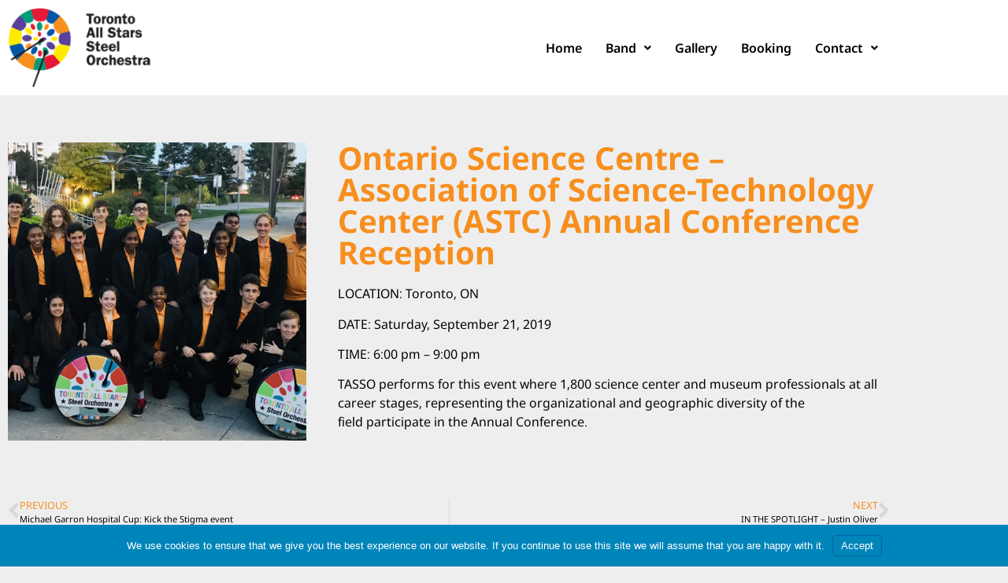

--- FILE ---
content_type: text/html; charset=UTF-8
request_url: https://torontoallstars.com/ontario-science-centre-association-of-science-technology-center-astc-annual-conference-reception/
body_size: 19926
content:
<!doctype html>
<html lang="en-US">
<head>
	<meta charset="UTF-8">
	<meta name="viewport" content="width=device-width, initial-scale=1">
	<link rel="profile" href="https://gmpg.org/xfn/11">
	<title>Ontario Science Centre - Association of Science-Technology Center (ASTC) Annual Conference Reception | TASSO</title>
<meta name='robots' content='max-image-preview:large' />
<link rel='dns-prefetch' href='//www.googletagmanager.com' />
<link rel='dns-prefetch' href='//use.fontawesome.com' />
<link href='//hb.wpmucdn.com' rel='preconnect' />
<link href='http://use.fontawesome.com' crossorigin='' rel='preconnect' />
<link rel="alternate" type="application/rss+xml" title="TASSO &raquo; Feed" href="https://torontoallstars.com/feed/" />
<link rel="alternate" type="application/rss+xml" title="TASSO &raquo; Comments Feed" href="https://torontoallstars.com/comments/feed/" />
<link rel="alternate" title="oEmbed (JSON)" type="application/json+oembed" href="https://torontoallstars.com/wp-json/oembed/1.0/embed?url=https%3A%2F%2Ftorontoallstars.com%2Fontario-science-centre-association-of-science-technology-center-astc-annual-conference-reception%2F" />
<link rel="alternate" title="oEmbed (XML)" type="text/xml+oembed" href="https://torontoallstars.com/wp-json/oembed/1.0/embed?url=https%3A%2F%2Ftorontoallstars.com%2Fontario-science-centre-association-of-science-technology-center-astc-annual-conference-reception%2F&#038;format=xml" />
<style id='wp-img-auto-sizes-contain-inline-css'>
img:is([sizes=auto i],[sizes^="auto," i]){contain-intrinsic-size:3000px 1500px}
/*# sourceURL=wp-img-auto-sizes-contain-inline-css */
</style>
<style id='wp-emoji-styles-inline-css'>

	img.wp-smiley, img.emoji {
		display: inline !important;
		border: none !important;
		box-shadow: none !important;
		height: 1em !important;
		width: 1em !important;
		margin: 0 0.07em !important;
		vertical-align: -0.1em !important;
		background: none !important;
		padding: 0 !important;
	}
/*# sourceURL=wp-emoji-styles-inline-css */
</style>
<link rel='stylesheet' id='wp-block-library-css' href='https://torontoallstars.com/wp-includes/css/dist/block-library/style.min.css?ver=6.9' media='all' />
<style id='font-awesome-svg-styles-default-inline-css'>
.svg-inline--fa {
  display: inline-block;
  height: 1em;
  overflow: visible;
  vertical-align: -.125em;
}
/*# sourceURL=font-awesome-svg-styles-default-inline-css */
</style>
<link rel='stylesheet' id='font-awesome-svg-styles-css' href='https://torontoallstars.com/wp-content/uploads/font-awesome/v6.2.0/css/svg-with-js.css' media='all' />
<style id='font-awesome-svg-styles-inline-css'>
   .wp-block-font-awesome-icon svg::before,
   .wp-rich-text-font-awesome-icon svg::before {content: unset;}
/*# sourceURL=font-awesome-svg-styles-inline-css */
</style>
<style id='global-styles-inline-css'>
:root{--wp--preset--aspect-ratio--square: 1;--wp--preset--aspect-ratio--4-3: 4/3;--wp--preset--aspect-ratio--3-4: 3/4;--wp--preset--aspect-ratio--3-2: 3/2;--wp--preset--aspect-ratio--2-3: 2/3;--wp--preset--aspect-ratio--16-9: 16/9;--wp--preset--aspect-ratio--9-16: 9/16;--wp--preset--color--black: #000000;--wp--preset--color--cyan-bluish-gray: #abb8c3;--wp--preset--color--white: #ffffff;--wp--preset--color--pale-pink: #f78da7;--wp--preset--color--vivid-red: #cf2e2e;--wp--preset--color--luminous-vivid-orange: #ff6900;--wp--preset--color--luminous-vivid-amber: #fcb900;--wp--preset--color--light-green-cyan: #7bdcb5;--wp--preset--color--vivid-green-cyan: #00d084;--wp--preset--color--pale-cyan-blue: #8ed1fc;--wp--preset--color--vivid-cyan-blue: #0693e3;--wp--preset--color--vivid-purple: #9b51e0;--wp--preset--gradient--vivid-cyan-blue-to-vivid-purple: linear-gradient(135deg,rgb(6,147,227) 0%,rgb(155,81,224) 100%);--wp--preset--gradient--light-green-cyan-to-vivid-green-cyan: linear-gradient(135deg,rgb(122,220,180) 0%,rgb(0,208,130) 100%);--wp--preset--gradient--luminous-vivid-amber-to-luminous-vivid-orange: linear-gradient(135deg,rgb(252,185,0) 0%,rgb(255,105,0) 100%);--wp--preset--gradient--luminous-vivid-orange-to-vivid-red: linear-gradient(135deg,rgb(255,105,0) 0%,rgb(207,46,46) 100%);--wp--preset--gradient--very-light-gray-to-cyan-bluish-gray: linear-gradient(135deg,rgb(238,238,238) 0%,rgb(169,184,195) 100%);--wp--preset--gradient--cool-to-warm-spectrum: linear-gradient(135deg,rgb(74,234,220) 0%,rgb(151,120,209) 20%,rgb(207,42,186) 40%,rgb(238,44,130) 60%,rgb(251,105,98) 80%,rgb(254,248,76) 100%);--wp--preset--gradient--blush-light-purple: linear-gradient(135deg,rgb(255,206,236) 0%,rgb(152,150,240) 100%);--wp--preset--gradient--blush-bordeaux: linear-gradient(135deg,rgb(254,205,165) 0%,rgb(254,45,45) 50%,rgb(107,0,62) 100%);--wp--preset--gradient--luminous-dusk: linear-gradient(135deg,rgb(255,203,112) 0%,rgb(199,81,192) 50%,rgb(65,88,208) 100%);--wp--preset--gradient--pale-ocean: linear-gradient(135deg,rgb(255,245,203) 0%,rgb(182,227,212) 50%,rgb(51,167,181) 100%);--wp--preset--gradient--electric-grass: linear-gradient(135deg,rgb(202,248,128) 0%,rgb(113,206,126) 100%);--wp--preset--gradient--midnight: linear-gradient(135deg,rgb(2,3,129) 0%,rgb(40,116,252) 100%);--wp--preset--font-size--small: 13px;--wp--preset--font-size--medium: 20px;--wp--preset--font-size--large: 36px;--wp--preset--font-size--x-large: 42px;--wp--preset--spacing--20: 0.44rem;--wp--preset--spacing--30: 0.67rem;--wp--preset--spacing--40: 1rem;--wp--preset--spacing--50: 1.5rem;--wp--preset--spacing--60: 2.25rem;--wp--preset--spacing--70: 3.38rem;--wp--preset--spacing--80: 5.06rem;--wp--preset--shadow--natural: 6px 6px 9px rgba(0, 0, 0, 0.2);--wp--preset--shadow--deep: 12px 12px 50px rgba(0, 0, 0, 0.4);--wp--preset--shadow--sharp: 6px 6px 0px rgba(0, 0, 0, 0.2);--wp--preset--shadow--outlined: 6px 6px 0px -3px rgb(255, 255, 255), 6px 6px rgb(0, 0, 0);--wp--preset--shadow--crisp: 6px 6px 0px rgb(0, 0, 0);}:root { --wp--style--global--content-size: 800px;--wp--style--global--wide-size: 1200px; }:where(body) { margin: 0; }.wp-site-blocks > .alignleft { float: left; margin-right: 2em; }.wp-site-blocks > .alignright { float: right; margin-left: 2em; }.wp-site-blocks > .aligncenter { justify-content: center; margin-left: auto; margin-right: auto; }:where(.wp-site-blocks) > * { margin-block-start: 24px; margin-block-end: 0; }:where(.wp-site-blocks) > :first-child { margin-block-start: 0; }:where(.wp-site-blocks) > :last-child { margin-block-end: 0; }:root { --wp--style--block-gap: 24px; }:root :where(.is-layout-flow) > :first-child{margin-block-start: 0;}:root :where(.is-layout-flow) > :last-child{margin-block-end: 0;}:root :where(.is-layout-flow) > *{margin-block-start: 24px;margin-block-end: 0;}:root :where(.is-layout-constrained) > :first-child{margin-block-start: 0;}:root :where(.is-layout-constrained) > :last-child{margin-block-end: 0;}:root :where(.is-layout-constrained) > *{margin-block-start: 24px;margin-block-end: 0;}:root :where(.is-layout-flex){gap: 24px;}:root :where(.is-layout-grid){gap: 24px;}.is-layout-flow > .alignleft{float: left;margin-inline-start: 0;margin-inline-end: 2em;}.is-layout-flow > .alignright{float: right;margin-inline-start: 2em;margin-inline-end: 0;}.is-layout-flow > .aligncenter{margin-left: auto !important;margin-right: auto !important;}.is-layout-constrained > .alignleft{float: left;margin-inline-start: 0;margin-inline-end: 2em;}.is-layout-constrained > .alignright{float: right;margin-inline-start: 2em;margin-inline-end: 0;}.is-layout-constrained > .aligncenter{margin-left: auto !important;margin-right: auto !important;}.is-layout-constrained > :where(:not(.alignleft):not(.alignright):not(.alignfull)){max-width: var(--wp--style--global--content-size);margin-left: auto !important;margin-right: auto !important;}.is-layout-constrained > .alignwide{max-width: var(--wp--style--global--wide-size);}body .is-layout-flex{display: flex;}.is-layout-flex{flex-wrap: wrap;align-items: center;}.is-layout-flex > :is(*, div){margin: 0;}body .is-layout-grid{display: grid;}.is-layout-grid > :is(*, div){margin: 0;}body{padding-top: 0px;padding-right: 0px;padding-bottom: 0px;padding-left: 0px;}a:where(:not(.wp-element-button)){text-decoration: underline;}:root :where(.wp-element-button, .wp-block-button__link){background-color: #32373c;border-width: 0;color: #fff;font-family: inherit;font-size: inherit;font-style: inherit;font-weight: inherit;letter-spacing: inherit;line-height: inherit;padding-top: calc(0.667em + 2px);padding-right: calc(1.333em + 2px);padding-bottom: calc(0.667em + 2px);padding-left: calc(1.333em + 2px);text-decoration: none;text-transform: inherit;}.has-black-color{color: var(--wp--preset--color--black) !important;}.has-cyan-bluish-gray-color{color: var(--wp--preset--color--cyan-bluish-gray) !important;}.has-white-color{color: var(--wp--preset--color--white) !important;}.has-pale-pink-color{color: var(--wp--preset--color--pale-pink) !important;}.has-vivid-red-color{color: var(--wp--preset--color--vivid-red) !important;}.has-luminous-vivid-orange-color{color: var(--wp--preset--color--luminous-vivid-orange) !important;}.has-luminous-vivid-amber-color{color: var(--wp--preset--color--luminous-vivid-amber) !important;}.has-light-green-cyan-color{color: var(--wp--preset--color--light-green-cyan) !important;}.has-vivid-green-cyan-color{color: var(--wp--preset--color--vivid-green-cyan) !important;}.has-pale-cyan-blue-color{color: var(--wp--preset--color--pale-cyan-blue) !important;}.has-vivid-cyan-blue-color{color: var(--wp--preset--color--vivid-cyan-blue) !important;}.has-vivid-purple-color{color: var(--wp--preset--color--vivid-purple) !important;}.has-black-background-color{background-color: var(--wp--preset--color--black) !important;}.has-cyan-bluish-gray-background-color{background-color: var(--wp--preset--color--cyan-bluish-gray) !important;}.has-white-background-color{background-color: var(--wp--preset--color--white) !important;}.has-pale-pink-background-color{background-color: var(--wp--preset--color--pale-pink) !important;}.has-vivid-red-background-color{background-color: var(--wp--preset--color--vivid-red) !important;}.has-luminous-vivid-orange-background-color{background-color: var(--wp--preset--color--luminous-vivid-orange) !important;}.has-luminous-vivid-amber-background-color{background-color: var(--wp--preset--color--luminous-vivid-amber) !important;}.has-light-green-cyan-background-color{background-color: var(--wp--preset--color--light-green-cyan) !important;}.has-vivid-green-cyan-background-color{background-color: var(--wp--preset--color--vivid-green-cyan) !important;}.has-pale-cyan-blue-background-color{background-color: var(--wp--preset--color--pale-cyan-blue) !important;}.has-vivid-cyan-blue-background-color{background-color: var(--wp--preset--color--vivid-cyan-blue) !important;}.has-vivid-purple-background-color{background-color: var(--wp--preset--color--vivid-purple) !important;}.has-black-border-color{border-color: var(--wp--preset--color--black) !important;}.has-cyan-bluish-gray-border-color{border-color: var(--wp--preset--color--cyan-bluish-gray) !important;}.has-white-border-color{border-color: var(--wp--preset--color--white) !important;}.has-pale-pink-border-color{border-color: var(--wp--preset--color--pale-pink) !important;}.has-vivid-red-border-color{border-color: var(--wp--preset--color--vivid-red) !important;}.has-luminous-vivid-orange-border-color{border-color: var(--wp--preset--color--luminous-vivid-orange) !important;}.has-luminous-vivid-amber-border-color{border-color: var(--wp--preset--color--luminous-vivid-amber) !important;}.has-light-green-cyan-border-color{border-color: var(--wp--preset--color--light-green-cyan) !important;}.has-vivid-green-cyan-border-color{border-color: var(--wp--preset--color--vivid-green-cyan) !important;}.has-pale-cyan-blue-border-color{border-color: var(--wp--preset--color--pale-cyan-blue) !important;}.has-vivid-cyan-blue-border-color{border-color: var(--wp--preset--color--vivid-cyan-blue) !important;}.has-vivid-purple-border-color{border-color: var(--wp--preset--color--vivid-purple) !important;}.has-vivid-cyan-blue-to-vivid-purple-gradient-background{background: var(--wp--preset--gradient--vivid-cyan-blue-to-vivid-purple) !important;}.has-light-green-cyan-to-vivid-green-cyan-gradient-background{background: var(--wp--preset--gradient--light-green-cyan-to-vivid-green-cyan) !important;}.has-luminous-vivid-amber-to-luminous-vivid-orange-gradient-background{background: var(--wp--preset--gradient--luminous-vivid-amber-to-luminous-vivid-orange) !important;}.has-luminous-vivid-orange-to-vivid-red-gradient-background{background: var(--wp--preset--gradient--luminous-vivid-orange-to-vivid-red) !important;}.has-very-light-gray-to-cyan-bluish-gray-gradient-background{background: var(--wp--preset--gradient--very-light-gray-to-cyan-bluish-gray) !important;}.has-cool-to-warm-spectrum-gradient-background{background: var(--wp--preset--gradient--cool-to-warm-spectrum) !important;}.has-blush-light-purple-gradient-background{background: var(--wp--preset--gradient--blush-light-purple) !important;}.has-blush-bordeaux-gradient-background{background: var(--wp--preset--gradient--blush-bordeaux) !important;}.has-luminous-dusk-gradient-background{background: var(--wp--preset--gradient--luminous-dusk) !important;}.has-pale-ocean-gradient-background{background: var(--wp--preset--gradient--pale-ocean) !important;}.has-electric-grass-gradient-background{background: var(--wp--preset--gradient--electric-grass) !important;}.has-midnight-gradient-background{background: var(--wp--preset--gradient--midnight) !important;}.has-small-font-size{font-size: var(--wp--preset--font-size--small) !important;}.has-medium-font-size{font-size: var(--wp--preset--font-size--medium) !important;}.has-large-font-size{font-size: var(--wp--preset--font-size--large) !important;}.has-x-large-font-size{font-size: var(--wp--preset--font-size--x-large) !important;}
:root :where(.wp-block-pullquote){font-size: 1.5em;line-height: 1.6;}
/*# sourceURL=global-styles-inline-css */
</style>
<link rel='stylesheet' id='booked-tooltipster-css' href='https://torontoallstars.com/wp-content/plugins/booked/assets/js/tooltipster/css/tooltipster.css?ver=3.3.0' media='all' />
<link rel='stylesheet' id='booked-tooltipster-theme-css' href='https://torontoallstars.com/wp-content/plugins/booked/assets/js/tooltipster/css/themes/tooltipster-light.css?ver=3.3.0' media='all' />
<link rel='stylesheet' id='booked-animations-css' href='https://torontoallstars.com/wp-content/plugins/booked/assets/css/animations.css?ver=2.4.4' media='all' />
<link rel='stylesheet' id='booked-css-css' href='https://torontoallstars.com/wp-content/plugins/booked/dist/booked.css?ver=2.4.4' media='all' />
<style id='booked-css-inline-css'>
#ui-datepicker-div.booked_custom_date_picker table.ui-datepicker-calendar tbody td a.ui-state-active,#ui-datepicker-div.booked_custom_date_picker table.ui-datepicker-calendar tbody td a.ui-state-active:hover,body #booked-profile-page input[type=submit].button-primary:hover,body .booked-list-view button.button:hover, body .booked-list-view input[type=submit].button-primary:hover,body div.booked-calendar input[type=submit].button-primary:hover,body .booked-modal input[type=submit].button-primary:hover,body div.booked-calendar .bc-head,body div.booked-calendar .bc-head .bc-col,body div.booked-calendar .booked-appt-list .timeslot .timeslot-people button:hover,body #booked-profile-page .booked-profile-header,body #booked-profile-page .booked-tabs li.active a,body #booked-profile-page .booked-tabs li.active a:hover,body #booked-profile-page .appt-block .google-cal-button > a:hover,#ui-datepicker-div.booked_custom_date_picker .ui-datepicker-header{ background:#365769 !important; }body #booked-profile-page input[type=submit].button-primary:hover,body div.booked-calendar input[type=submit].button-primary:hover,body .booked-list-view button.button:hover, body .booked-list-view input[type=submit].button-primary:hover,body .booked-modal input[type=submit].button-primary:hover,body div.booked-calendar .bc-head .bc-col,body div.booked-calendar .booked-appt-list .timeslot .timeslot-people button:hover,body #booked-profile-page .booked-profile-header,body #booked-profile-page .appt-block .google-cal-button > a:hover{ border-color:#365769 !important; }body div.booked-calendar .bc-row.days,body div.booked-calendar .bc-row.days .bc-col,body .booked-calendarSwitcher.calendar,body #booked-profile-page .booked-tabs,#ui-datepicker-div.booked_custom_date_picker table.ui-datepicker-calendar thead,#ui-datepicker-div.booked_custom_date_picker table.ui-datepicker-calendar thead th{ background:#264452 !important; }body div.booked-calendar .bc-row.days .bc-col,body #booked-profile-page .booked-tabs{ border-color:#264452 !important; }#ui-datepicker-div.booked_custom_date_picker table.ui-datepicker-calendar tbody td.ui-datepicker-today a,#ui-datepicker-div.booked_custom_date_picker table.ui-datepicker-calendar tbody td.ui-datepicker-today a:hover,body #booked-profile-page input[type=submit].button-primary,body div.booked-calendar input[type=submit].button-primary,body .booked-list-view button.button, body .booked-list-view input[type=submit].button-primary,body .booked-list-view button.button, body .booked-list-view input[type=submit].button-primary,body .booked-modal input[type=submit].button-primary,body div.booked-calendar .booked-appt-list .timeslot .timeslot-people button,body #booked-profile-page .booked-profile-appt-list .appt-block.approved .status-block,body #booked-profile-page .appt-block .google-cal-button > a,body .booked-modal p.booked-title-bar,body div.booked-calendar .bc-col:hover .date span,body .booked-list-view a.booked_list_date_picker_trigger.booked-dp-active,body .booked-list-view a.booked_list_date_picker_trigger.booked-dp-active:hover,.booked-ms-modal .booked-book-appt,body #booked-profile-page .booked-tabs li a .counter{ background:#ff0000; }body #booked-profile-page input[type=submit].button-primary,body div.booked-calendar input[type=submit].button-primary,body .booked-list-view button.button, body .booked-list-view input[type=submit].button-primary,body .booked-list-view button.button, body .booked-list-view input[type=submit].button-primary,body .booked-modal input[type=submit].button-primary,body #booked-profile-page .appt-block .google-cal-button > a,body div.booked-calendar .booked-appt-list .timeslot .timeslot-people button,body .booked-list-view a.booked_list_date_picker_trigger.booked-dp-active,body .booked-list-view a.booked_list_date_picker_trigger.booked-dp-active:hover{ border-color:#ff0000; }body .booked-modal .bm-window p i.fa,body .booked-modal .bm-window a,body .booked-appt-list .booked-public-appointment-title,body .booked-modal .bm-window p.appointment-title,.booked-ms-modal.visible:hover .booked-book-appt{ color:#ff0000; }.booked-appt-list .timeslot.has-title .booked-public-appointment-title { color:inherit; }
/*# sourceURL=booked-css-inline-css */
</style>
<link rel='stylesheet' id='woocommerce-layout-css' href='https://torontoallstars.com/wp-content/plugins/woocommerce/assets/css/woocommerce-layout.css?ver=10.4.3' media='all' />
<link rel='stylesheet' id='woocommerce-smallscreen-css' href='https://torontoallstars.com/wp-content/plugins/woocommerce/assets/css/woocommerce-smallscreen.css?ver=10.4.3' media='only screen and (max-width: 768px)' />
<link rel='stylesheet' id='woocommerce-general-css' href='https://torontoallstars.com/wp-content/plugins/woocommerce/assets/css/woocommerce.css?ver=10.4.3' media='all' />
<style id='woocommerce-inline-inline-css'>
.woocommerce form .form-row .required { visibility: visible; }
/*# sourceURL=woocommerce-inline-inline-css */
</style>
<link rel='stylesheet' id='hello-elementor-css' href='https://torontoallstars.com/wp-content/themes/hello-elementor/assets/css/reset.css?ver=3.4.5' media='all' />
<link rel='stylesheet' id='hello-elementor-theme-style-css' href='https://torontoallstars.com/wp-content/themes/hello-elementor/assets/css/theme.css?ver=3.4.5' media='all' />
<link rel='stylesheet' id='hello-elementor-header-footer-css' href='https://torontoallstars.com/wp-content/themes/hello-elementor/assets/css/header-footer.css?ver=3.4.5' media='all' />
<link rel='stylesheet' id='dflip-style-css' href='https://torontoallstars.com/wp-content/plugins/dflip/assets/css/dflip.min.css?ver=2.3.48' media='all' />
<link rel='stylesheet' id='elementor-frontend-css' href='https://torontoallstars.com/wp-content/plugins/elementor/assets/css/frontend.min.css?ver=3.34.1' media='all' />
<style id='elementor-frontend-inline-css'>
.elementor-kit-8198{--e-global-color-primary:#6EC1E4;--e-global-color-secondary:#000000;--e-global-color-text:#7A7A7A;--e-global-color-accent:#61CE70;--e-global-color-a5111c8:#000000;--e-global-color-9b7e422:#C22727;--e-global-color-36656bf:#449B50;--e-global-color-718126b:#F78F1E;--e-global-color-453cde6:#FFFFFF;--e-global-color-406b80d:#FFF7EF;--e-global-typography-primary-font-family:"Noto Sans Hebrew";--e-global-typography-primary-font-weight:600;--e-global-typography-secondary-font-family:"Noto Sans Hebrew";--e-global-typography-secondary-font-weight:400;--e-global-typography-text-font-family:"Noto Sans Hebrew";--e-global-typography-text-font-weight:400;--e-global-typography-accent-font-family:"Noto Sans Hebrew";--e-global-typography-accent-font-weight:500;--e-global-typography-6bbb3bf-font-family:"Noto Sans Hebrew";--e-global-typography-6bbb3bf-font-weight:600;--e-global-typography-690a74a-font-family:"Sriracha";--e-global-typography-690a74a-font-size:20px;--e-global-typography-690a74a-font-weight:500;--e-global-typography-d74848c-font-family:"Noto Sans Hebrew";--e-global-typography-d74848c-font-size:50px;--e-global-typography-d74848c-font-weight:600;--e-global-typography-24c6bee-font-family:"Noto Sans Hebrew";--e-global-typography-24c6bee-font-size:40px;--e-global-typography-24c6bee-font-weight:600;background-color:#EEEEEE;color:#000000;}.elementor-kit-8198 e-page-transition{background-color:#FFBC7D;}.elementor-section.elementor-section-boxed > .elementor-container{max-width:1140px;}.e-con{--container-max-width:1140px;}.elementor-widget:not(:last-child){margin-block-end:20px;}.elementor-element{--widgets-spacing:20px 20px;--widgets-spacing-row:20px;--widgets-spacing-column:20px;}{}h1.entry-title{display:var(--page-title-display);}.site-header .site-branding{flex-direction:column;align-items:stretch;}.site-header{padding-inline-end:0px;padding-inline-start:0px;}.site-footer .site-branding{flex-direction:column;align-items:stretch;}@media(max-width:1024px){.elementor-section.elementor-section-boxed > .elementor-container{max-width:1024px;}.e-con{--container-max-width:1024px;}}@media(max-width:767px){.elementor-section.elementor-section-boxed > .elementor-container{max-width:767px;}.e-con{--container-max-width:767px;}}
.elementor-8211 .elementor-element.elementor-element-a0304c0:not(.elementor-motion-effects-element-type-background), .elementor-8211 .elementor-element.elementor-element-a0304c0 > .elementor-motion-effects-container > .elementor-motion-effects-layer{background-color:#FFFFFF;}.elementor-8211 .elementor-element.elementor-element-a0304c0{transition:background 0.3s, border 0.3s, border-radius 0.3s, box-shadow 0.3s;}.elementor-8211 .elementor-element.elementor-element-a0304c0 > .elementor-background-overlay{transition:background 0.3s, border-radius 0.3s, opacity 0.3s;}.elementor-widget-theme-site-logo .widget-image-caption{color:var( --e-global-color-text );font-family:var( --e-global-typography-text-font-family ), Sans-serif;font-weight:var( --e-global-typography-text-font-weight );}.elementor-bc-flex-widget .elementor-8211 .elementor-element.elementor-element-3a43859.elementor-column .elementor-widget-wrap{align-items:center;}.elementor-8211 .elementor-element.elementor-element-3a43859.elementor-column.elementor-element[data-element_type="column"] > .elementor-widget-wrap.elementor-element-populated{align-content:center;align-items:center;}.elementor-widget-uael-nav-menu ul.uael-nav-menu .menu-item a.uael-menu-item.elementor-button{background-color:var( --e-global-color-accent );}.elementor-widget-uael-nav-menu ul.uael-nav-menu .menu-item a.uael-menu-item.elementor-button:hover{background-color:var( --e-global-color-accent );}.elementor-widget-uael-nav-menu .menu-item a.uael-menu-item{font-family:var( --e-global-typography-primary-font-family ), Sans-serif;font-weight:var( --e-global-typography-primary-font-weight );}.elementor-widget-uael-nav-menu .menu-item a.uael-menu-item:not(.elementor-button), .elementor-widget-uael-nav-menu .sub-menu a.uael-sub-menu-item{color:var( --e-global-color-text );}.elementor-widget-uael-nav-menu .menu-item a.uael-menu-item:not(.elementor-button):hover,
								.elementor-widget-uael-nav-menu .sub-menu a.uael-sub-menu-item:hover,
								.elementor-widget-uael-nav-menu .menu-item.current-menu-item a.uael-menu-item:not(.elementor-button),
								.elementor-widget-uael-nav-menu .menu-item a.uael-menu-item.highlighted:not(.elementor-button),
								.elementor-widget-uael-nav-menu .menu-item a.uael-menu-item:not(.elementor-button):focus{color:var( --e-global-color-accent );}.elementor-widget-uael-nav-menu .uael-nav-menu-layout:not(.uael-pointer__framed) .menu-item.parent a.uael-menu-item:before,
								.elementor-widget-uael-nav-menu .uael-nav-menu-layout:not(.uael-pointer__framed) .menu-item.parent a.uael-menu-item:after{background-color:var( --e-global-color-accent );}.elementor-widget-uael-nav-menu .uael-nav-menu-layout:not(.uael-pointer__framed) .menu-item.parent .sub-menu .uael-has-submenu-container a:after{background-color:var( --e-global-color-accent );}.elementor-widget-uael-nav-menu .uael-pointer__framed .menu-item.parent a.uael-menu-item:before,
								.elementor-widget-uael-nav-menu .uael-pointer__framed .menu-item.parent a.uael-menu-item:after{border-color:var( --e-global-color-accent );}.elementor-widget-uael-nav-menu .sub-menu li a.uael-sub-menu-item,
							.elementor-widget-uael-nav-menu nav.uael-dropdown li a.uael-menu-item,
							.elementor-widget-uael-nav-menu nav.uael-dropdown li a.uael-sub-menu-item,
							.elementor-widget-uael-nav-menu nav.uael-dropdown-expandible li a.uael-menu-item{font-family:var( --e-global-typography-accent-font-family ), Sans-serif;font-weight:var( --e-global-typography-accent-font-weight );}.elementor-widget-uael-nav-menu .uael-nav-menu__toggle .uael-nav-menu-label{color:var( --e-global-color-text );}.elementor-widget-uael-nav-menu .menu-item a.uael-menu-item.elementor-button{font-family:var( --e-global-typography-primary-font-family ), Sans-serif;font-weight:var( --e-global-typography-primary-font-weight );}.elementor-8211 .elementor-element.elementor-element-c8de96c .menu-item a.uael-menu-item,.elementor-8211 .elementor-element.elementor-element-c8de96c .menu-item a.uael-sub-menu-item{padding-left:15px;padding-right:15px;}.elementor-8211 .elementor-element.elementor-element-c8de96c .menu-item a.uael-menu-item, .elementor-8211 .elementor-element.elementor-element-c8de96c .menu-item a.uael-sub-menu-item{padding-top:15px;padding-bottom:15px;}.elementor-8211 .elementor-element.elementor-element-c8de96c ul.sub-menu{width:220px;}.elementor-8211 .elementor-element.elementor-element-c8de96c .sub-menu li a.uael-sub-menu-item,
						.elementor-8211 .elementor-element.elementor-element-c8de96c nav.uael-dropdown li a.uael-menu-item,
						.elementor-8211 .elementor-element.elementor-element-c8de96c nav.uael-dropdown li a.uael-sub-menu-item,
						.elementor-8211 .elementor-element.elementor-element-c8de96c nav.uael-dropdown-expandible li a.uael-menu-item,
						.elementor-8211 .elementor-element.elementor-element-c8de96c nav.uael-dropdown-expandible li a.uael-sub-menu-item{padding-left:15px;padding-right:15px;}.elementor-8211 .elementor-element.elementor-element-c8de96c .sub-menu a.uael-sub-menu-item,
						 .elementor-8211 .elementor-element.elementor-element-c8de96c nav.uael-dropdown li a.uael-menu-item,
						 .elementor-8211 .elementor-element.elementor-element-c8de96c nav.uael-dropdown li a.uael-sub-menu-item,
						 .elementor-8211 .elementor-element.elementor-element-c8de96c nav.uael-dropdown-expandible li a.uael-menu-item,
						 .elementor-8211 .elementor-element.elementor-element-c8de96c nav.uael-dropdown-expandible li a.uael-sub-menu-item{padding-top:15px;padding-bottom:15px;}.elementor-8211 .elementor-element.elementor-element-c8de96c .uael-nav-menu__toggle{text-align:right;}.elementor-8211 .elementor-element.elementor-element-c8de96c .menu-item a.uael-menu-item:not(.elementor-button), .elementor-8211 .elementor-element.elementor-element-c8de96c .sub-menu a.uael-sub-menu-item{color:var( --e-global-color-secondary );}.elementor-8211 .elementor-element.elementor-element-c8de96c .menu-item a.uael-menu-item:not(.elementor-button):hover,
								.elementor-8211 .elementor-element.elementor-element-c8de96c .sub-menu a.uael-sub-menu-item:hover,
								.elementor-8211 .elementor-element.elementor-element-c8de96c .menu-item.current-menu-item a.uael-menu-item:not(.elementor-button),
								.elementor-8211 .elementor-element.elementor-element-c8de96c .menu-item a.uael-menu-item.highlighted:not(.elementor-button),
								.elementor-8211 .elementor-element.elementor-element-c8de96c .menu-item a.uael-menu-item:not(.elementor-button):focus{color:var( --e-global-color-718126b );}.elementor-8211 .elementor-element.elementor-element-c8de96c .menu-item.current-menu-item a.uael-menu-item:not(.elementor-button),
								.elementor-8211 .elementor-element.elementor-element-c8de96c .menu-item.current-menu-ancestor a.uael-menu-item:not(.elementor-button),
								.elementor-8211 .elementor-element.elementor-element-c8de96c .menu-item.custom-menu-active a.uael-menu-item:not(.elementor-button){color:var( --e-global-color-36656bf );}.elementor-8211 .elementor-element.elementor-element-c8de96c .sub-menu,
								.elementor-8211 .elementor-element.elementor-element-c8de96c nav.uael-dropdown,
								.elementor-8211 .elementor-element.elementor-element-c8de96c .uael-nav-menu nav.uael-dropdown-expandible,
								.elementor-8211 .elementor-element.elementor-element-c8de96c .uael-nav-menu nav.uael-dropdown-expandible .menu-item a.uael-menu-item,
								.elementor-8211 .elementor-element.elementor-element-c8de96c .uael-nav-menu nav.uael-dropdown-expandible .menu-item .sub-menu,
								.elementor-8211 .elementor-element.elementor-element-c8de96c nav.uael-dropdown .menu-item a.uael-menu-item,
								.elementor-8211 .elementor-element.elementor-element-c8de96c nav.uael-dropdown .menu-item a.uael-sub-menu-item{background-color:#fff;}.elementor-8211 .elementor-element.elementor-element-c8de96c .sub-menu li.menu-item:not(:last-child),
						.elementor-8211 .elementor-element.elementor-element-c8de96c nav.uael-dropdown li.menu-item:not(:last-child),
						.elementor-8211 .elementor-element.elementor-element-c8de96c nav.uael-dropdown-expandible li.menu-item:not(:last-child){border-bottom-style:solid;border-bottom-color:#c4c4c4;border-bottom-width:1px;}.elementor-theme-builder-content-area{height:400px;}.elementor-location-header:before, .elementor-location-footer:before{content:"";display:table;clear:both;}@media(max-width:767px){.elementor-8211 .elementor-element.elementor-element-535654d{width:75%;}.elementor-8211 .elementor-element.elementor-element-3a43859{width:25%;}}@media(min-width:768px){.elementor-8211 .elementor-element.elementor-element-535654d{width:17.632%;}.elementor-8211 .elementor-element.elementor-element-3a43859{width:82.368%;}}
.elementor-8202 .elementor-element.elementor-element-46617046 > .elementor-container > .elementor-column > .elementor-widget-wrap{align-content:center;align-items:center;}.elementor-8202 .elementor-element.elementor-element-46617046:not(.elementor-motion-effects-element-type-background), .elementor-8202 .elementor-element.elementor-element-46617046 > .elementor-motion-effects-container > .elementor-motion-effects-layer{background-color:#FFFFFF;}.elementor-8202 .elementor-element.elementor-element-46617046 > .elementor-container{min-height:90px;}.elementor-8202 .elementor-element.elementor-element-46617046{border-style:dotted;border-width:1px 0px 0px 0px;border-color:#d6d6d6;transition:background 0.3s, border 0.3s, border-radius 0.3s, box-shadow 0.3s;padding:50px 0px 0px 0px;}.elementor-8202 .elementor-element.elementor-element-46617046 > .elementor-background-overlay{transition:background 0.3s, border-radius 0.3s, opacity 0.3s;}.elementor-widget-heading .elementor-heading-title{font-family:var( --e-global-typography-primary-font-family ), Sans-serif;font-weight:var( --e-global-typography-primary-font-weight );color:var( --e-global-color-primary );}.elementor-8202 .elementor-element.elementor-element-e2ec70e{text-align:center;}.elementor-8202 .elementor-element.elementor-element-e2ec70e .elementor-heading-title{font-family:"Open Sans", Sans-serif;font-weight:600;color:var( --e-global-color-a5111c8 );}.elementor-bc-flex-widget .elementor-8202 .elementor-element.elementor-element-37a427f.elementor-column .elementor-widget-wrap{align-items:center;}.elementor-8202 .elementor-element.elementor-element-37a427f.elementor-column.elementor-element[data-element_type="column"] > .elementor-widget-wrap.elementor-element-populated{align-content:center;align-items:center;}.elementor-widget-image .widget-image-caption{color:var( --e-global-color-text );font-family:var( --e-global-typography-text-font-family ), Sans-serif;font-weight:var( --e-global-typography-text-font-weight );}.elementor-8202 .elementor-element.elementor-element-32d3b06{text-align:start;}.elementor-8202 .elementor-element.elementor-element-32d3b06 .elementor-heading-title{font-family:"Noto Sans Hebrew", Sans-serif;font-size:22px;font-weight:600;color:var( --e-global-color-secondary );}.elementor-widget-text-editor{font-family:var( --e-global-typography-text-font-family ), Sans-serif;font-weight:var( --e-global-typography-text-font-weight );color:var( --e-global-color-text );}.elementor-widget-text-editor.elementor-drop-cap-view-stacked .elementor-drop-cap{background-color:var( --e-global-color-primary );}.elementor-widget-text-editor.elementor-drop-cap-view-framed .elementor-drop-cap, .elementor-widget-text-editor.elementor-drop-cap-view-default .elementor-drop-cap{color:var( --e-global-color-primary );border-color:var( --e-global-color-primary );}.elementor-8202 .elementor-element.elementor-element-2a313ae > .elementor-widget-container{margin:0px 0px -10px 0px;}.elementor-widget-button .elementor-button{background-color:var( --e-global-color-accent );font-family:var( --e-global-typography-accent-font-family ), Sans-serif;font-weight:var( --e-global-typography-accent-font-weight );}.elementor-8202 .elementor-element.elementor-element-28431eb .elementor-button{background-color:var( --e-global-color-718126b );font-family:"Noto Sans Hebrew", Sans-serif;font-size:18px;font-weight:500;padding:10px 20px 10px 20px;}.elementor-8202 .elementor-element.elementor-element-28431eb .elementor-button:hover, .elementor-8202 .elementor-element.elementor-element-28431eb .elementor-button:focus{background-color:var( --e-global-color-36656bf );}.elementor-8202 .elementor-element.elementor-element-1687e9c:not(.elementor-motion-effects-element-type-background), .elementor-8202 .elementor-element.elementor-element-1687e9c > .elementor-motion-effects-container > .elementor-motion-effects-layer{background-color:#FFFFFF;}.elementor-8202 .elementor-element.elementor-element-1687e9c{transition:background 0.3s, border 0.3s, border-radius 0.3s, box-shadow 0.3s;padding:50px 0px 0px 0px;}.elementor-8202 .elementor-element.elementor-element-1687e9c > .elementor-background-overlay{transition:background 0.3s, border-radius 0.3s, opacity 0.3s;}.elementor-bc-flex-widget .elementor-8202 .elementor-element.elementor-element-d8cfa82.elementor-column .elementor-widget-wrap{align-items:center;}.elementor-8202 .elementor-element.elementor-element-d8cfa82.elementor-column.elementor-element[data-element_type="column"] > .elementor-widget-wrap.elementor-element-populated{align-content:center;align-items:center;}.elementor-8202 .elementor-element.elementor-element-7077cd7 .elementor-heading-title{font-family:"Open Sans", Sans-serif;font-size:11px;font-weight:600;color:var( --e-global-color-a5111c8 );}.elementor-bc-flex-widget .elementor-8202 .elementor-element.elementor-element-3646e73.elementor-column .elementor-widget-wrap{align-items:center;}.elementor-8202 .elementor-element.elementor-element-3646e73.elementor-column.elementor-element[data-element_type="column"] > .elementor-widget-wrap.elementor-element-populated{align-content:center;align-items:center;}.elementor-8202 .elementor-element.elementor-element-d904fd3{--grid-template-columns:repeat(0, auto);--icon-size:12px;--grid-column-gap:22px;--grid-row-gap:0px;}.elementor-8202 .elementor-element.elementor-element-d904fd3 .elementor-widget-container{text-align:right;}.elementor-8202 .elementor-element.elementor-element-d904fd3 .elementor-social-icon{--icon-padding:0.4em;}.elementor-theme-builder-content-area{height:400px;}.elementor-location-header:before, .elementor-location-footer:before{content:"";display:table;clear:both;}@media(max-width:1024px){.elementor-8202 .elementor-element.elementor-element-46617046{padding:10px 20px 10px 20px;}.elementor-8202 .elementor-element.elementor-element-37a427f > .elementor-element-populated{padding:10px 10px 10px 10px;}.elementor-8202 .elementor-element.elementor-element-32d3b06 .elementor-heading-title{line-height:1.6em;}.elementor-8202 .elementor-element.elementor-element-28431eb .elementor-button{font-size:17px;}}@media(max-width:767px){.elementor-8202 .elementor-element.elementor-element-46617046{padding:20px 20px 0px 20px;}.elementor-8202 .elementor-element.elementor-element-37a427f > .elementor-element-populated{padding:30px 10px 30px 10px;}.elementor-8202 .elementor-element.elementor-element-a9e18f4 > .elementor-element-populated{padding:10px 10px 10px 10px;}.elementor-8202 .elementor-element.elementor-element-32d3b06 .elementor-heading-title{font-size:20px;}.elementor-8202 .elementor-element.elementor-element-28431eb .elementor-button{font-size:18px;}.elementor-8202 .elementor-element.elementor-element-7077cd7{text-align:center;}.elementor-8202 .elementor-element.elementor-element-d904fd3 .elementor-widget-container{text-align:center;}.elementor-8202 .elementor-element.elementor-element-d904fd3 > .elementor-widget-container{padding:0px 0px 20px 0px;}.elementor-8202 .elementor-element.elementor-element-d904fd3{--icon-size:20px;}}@media(min-width:768px){.elementor-8202 .elementor-element.elementor-element-37a427f{width:25%;}.elementor-8202 .elementor-element.elementor-element-a9e18f4{width:75%;}}@media(max-width:1024px) and (min-width:768px){.elementor-8202 .elementor-element.elementor-element-37a427f{width:30%;}.elementor-8202 .elementor-element.elementor-element-a9e18f4{width:70%;}.elementor-8202 .elementor-element.elementor-element-d8cfa82{width:75%;}.elementor-8202 .elementor-element.elementor-element-3646e73{width:25%;}}
.elementor-8726 .elementor-element.elementor-element-31c95df{margin-top:50px;margin-bottom:50px;}.elementor-bc-flex-widget .elementor-8726 .elementor-element.elementor-element-804edee.elementor-column .elementor-widget-wrap{align-items:flex-start;}.elementor-8726 .elementor-element.elementor-element-804edee.elementor-column.elementor-element[data-element_type="column"] > .elementor-widget-wrap.elementor-element-populated{align-content:flex-start;align-items:flex-start;}.elementor-widget-theme-post-featured-image .widget-image-caption{color:var( --e-global-color-text );font-family:var( --e-global-typography-text-font-family ), Sans-serif;font-weight:var( --e-global-typography-text-font-weight );}.elementor-bc-flex-widget .elementor-8726 .elementor-element.elementor-element-d493f6b.elementor-column .elementor-widget-wrap{align-items:center;}.elementor-8726 .elementor-element.elementor-element-d493f6b.elementor-column.elementor-element[data-element_type="column"] > .elementor-widget-wrap.elementor-element-populated{align-content:center;align-items:center;}.elementor-8726 .elementor-element.elementor-element-d493f6b > .elementor-element-populated{padding:10px 10px 10px 30px;}.elementor-widget-theme-post-title .elementor-heading-title{font-family:var( --e-global-typography-primary-font-family ), Sans-serif;font-weight:var( --e-global-typography-primary-font-weight );color:var( --e-global-color-primary );}.elementor-8726 .elementor-element.elementor-element-cdce06e .elementor-heading-title{font-family:"Noto Sans Hebrew", Sans-serif;font-weight:700;color:var( --e-global-color-718126b );}.elementor-widget-theme-post-content{color:var( --e-global-color-text );font-family:var( --e-global-typography-text-font-family ), Sans-serif;font-weight:var( --e-global-typography-text-font-weight );}.elementor-8726 .elementor-element.elementor-element-c13a8b5{color:var( --e-global-color-secondary );font-family:"Noto Sans Hebrew", Sans-serif;font-weight:400;}.elementor-widget-post-navigation span.post-navigation__prev--label{color:var( --e-global-color-text );}.elementor-widget-post-navigation span.post-navigation__next--label{color:var( --e-global-color-text );}.elementor-widget-post-navigation span.post-navigation__prev--label, .elementor-widget-post-navigation span.post-navigation__next--label{font-family:var( --e-global-typography-secondary-font-family ), Sans-serif;font-weight:var( --e-global-typography-secondary-font-weight );}.elementor-widget-post-navigation span.post-navigation__prev--title, .elementor-widget-post-navigation span.post-navigation__next--title{color:var( --e-global-color-secondary );font-family:var( --e-global-typography-secondary-font-family ), Sans-serif;font-weight:var( --e-global-typography-secondary-font-weight );}.elementor-8726 .elementor-element.elementor-element-62a5575 span.post-navigation__prev--label{color:var( --e-global-color-718126b );}.elementor-8726 .elementor-element.elementor-element-62a5575 span.post-navigation__next--label{color:var( --e-global-color-718126b );}.elementor-8726 .elementor-element.elementor-element-62a5575 span.post-navigation__prev--label:hover{color:var( --e-global-color-36656bf );}.elementor-8726 .elementor-element.elementor-element-62a5575 span.post-navigation__next--label:hover{color:var( --e-global-color-36656bf );}.elementor-8726 .elementor-element.elementor-element-62a5575 .post-navigation__arrow-wrapper:hover{color:var( --e-global-color-a5111c8 );fill:var( --e-global-color-a5111c8 );}@media(max-width:1024px){.elementor-8726 .elementor-element.elementor-element-31c95df{margin-top:0px;margin-bottom:0px;}.elementor-8726 .elementor-element.elementor-element-804edee > .elementor-element-populated{padding:30px 20px 10px 20px;}.elementor-8726 .elementor-element.elementor-element-d493f6b > .elementor-element-populated{padding:30px 10px 10px 20px;}.elementor-8726 .elementor-element.elementor-element-7b2972d{padding:10px 10px 30px 10px;}}@media(max-width:767px){.elementor-8726 .elementor-element.elementor-element-31c95df{padding:10px 10px 10px 10px;}.elementor-8726 .elementor-element.elementor-element-d493f6b > .elementor-element-populated{padding:10px 10px 10px 10px;}.elementor-8726 .elementor-element.elementor-element-cdce06e .elementor-heading-title{font-size:28px;}.elementor-8726 .elementor-element.elementor-element-c13a8b5{font-size:18px;}}@media(min-width:768px){.elementor-8726 .elementor-element.elementor-element-804edee{width:35%;}.elementor-8726 .elementor-element.elementor-element-d493f6b{width:65%;}}@media(max-width:1024px) and (min-width:768px){.elementor-8726 .elementor-element.elementor-element-804edee{width:100%;}.elementor-8726 .elementor-element.elementor-element-d493f6b{width:100%;}}
/*# sourceURL=elementor-frontend-inline-css */
</style>
<link rel='stylesheet' id='widget-image-css' href='https://torontoallstars.com/wp-content/plugins/elementor/assets/css/widget-image.min.css?ver=3.34.1' media='all' />
<link rel='stylesheet' id='widget-heading-css' href='https://torontoallstars.com/wp-content/plugins/elementor/assets/css/widget-heading.min.css?ver=3.34.1' media='all' />
<link rel='stylesheet' id='e-animation-pulse-grow-css' href='https://torontoallstars.com/wp-content/plugins/elementor/assets/lib/animations/styles/e-animation-pulse-grow.min.css?ver=3.34.1' media='all' />
<link rel='stylesheet' id='widget-social-icons-css' href='https://torontoallstars.com/wp-content/plugins/elementor/assets/css/widget-social-icons.min.css?ver=3.34.1' media='all' />
<link rel='stylesheet' id='e-apple-webkit-css' href='https://torontoallstars.com/wp-content/plugins/elementor/assets/css/conditionals/apple-webkit.min.css?ver=3.34.1' media='all' />
<link rel='stylesheet' id='widget-post-navigation-css' href='https://torontoallstars.com/wp-content/plugins/elementor-pro/assets/css/widget-post-navigation.min.css?ver=3.33.2' media='all' />
<link rel='stylesheet' id='elementor-icons-css' href='https://torontoallstars.com/wp-content/plugins/elementor/assets/lib/eicons/css/elementor-icons.min.css?ver=5.45.0' media='all' />
<link rel='stylesheet' id='uael-frontend-css' href='https://torontoallstars.com/wp-content/plugins/ultimate-elementor/assets/min-css/uael-frontend.min.css?ver=1.42.3' media='all' />
<link rel='stylesheet' id='uael-teammember-social-icons-css' href='https://torontoallstars.com/wp-content/plugins/elementor/assets/css/widget-social-icons.min.css?ver=3.24.0' media='all' />
<link rel='stylesheet' id='uael-social-share-icons-brands-css' href='https://torontoallstars.com/wp-content/plugins/elementor/assets/lib/font-awesome/css/brands.css?ver=5.15.3' media='all' />
<link rel='stylesheet' id='uael-social-share-icons-fontawesome-css' href='https://torontoallstars.com/wp-content/plugins/elementor/assets/lib/font-awesome/css/fontawesome.css?ver=5.15.3' media='all' />
<link rel='stylesheet' id='uael-nav-menu-icons-css' href='https://torontoallstars.com/wp-content/plugins/elementor/assets/lib/font-awesome/css/solid.css?ver=5.15.3' media='all' />
<link rel='stylesheet' id='e-woocommerce-notices-css' href='https://torontoallstars.com/wp-content/plugins/elementor-pro/assets/css/woocommerce-notices.min.css?ver=3.33.2' media='all' />
<link rel='stylesheet' id='booked-wc-fe-styles-css' href='https://torontoallstars.com/wp-content/plugins/booked/includes/add-ons/woocommerce-payments//css/frontend-style.css?ver=6.9' media='all' />
<link rel='stylesheet' id='branda-cookie-notice-front-css' href='https://torontoallstars.com/wp-content/plugins/ultimate-branding/inc/modules/front-end/assets/css/cookie-notice.css?ver=3.4.29' media='all' />
<link rel='stylesheet' id='font-awesome-official-css' href='https://use.fontawesome.com/releases/v6.2.0/css/all.css' media='all' integrity="sha384-SOnAn/m2fVJCwnbEYgD4xzrPtvsXdElhOVvR8ND1YjB5nhGNwwf7nBQlhfAwHAZC" crossorigin="anonymous" />
<link rel='stylesheet' id='font-awesome-official-v4shim-css' href='https://use.fontawesome.com/releases/v6.2.0/css/v4-shims.css' media='all' integrity="sha384-MAgG0MNwzSXBbmOw4KK9yjMrRaUNSCk3WoZPkzVC1rmhXzerY4gqk/BLNYtdOFCO" crossorigin="anonymous" />
<link rel='stylesheet' id='elementor-gf-local-sriracha-css' href='https://torontoallstars.com/wp-content/uploads/elementor/google-fonts/css/sriracha.css?ver=1742228713' media='all' />
<link rel='stylesheet' id='elementor-gf-local-opensans-css' href='https://torontoallstars.com/wp-content/uploads/elementor/google-fonts/css/opensans.css?ver=1742228727' media='all' />
<link rel='stylesheet' id='elementor-gf-local-notosanshebrew-css' href='https://torontoallstars.com/wp-content/uploads/elementor/google-fonts/css/notosanshebrew.css?ver=1742228732' media='all' />
<link rel='stylesheet' id='elementor-icons-shared-0-css' href='https://torontoallstars.com/wp-content/plugins/elementor/assets/lib/font-awesome/css/fontawesome.min.css?ver=5.15.3' media='all' />
<link rel='stylesheet' id='elementor-icons-fa-solid-css' href='https://torontoallstars.com/wp-content/plugins/elementor/assets/lib/font-awesome/css/solid.min.css?ver=5.15.3' media='all' />
<link rel='stylesheet' id='elementor-icons-fa-regular-css' href='https://torontoallstars.com/wp-content/plugins/elementor/assets/lib/font-awesome/css/regular.min.css?ver=5.15.3' media='all' />
<link rel='stylesheet' id='elementor-icons-fa-brands-css' href='https://torontoallstars.com/wp-content/plugins/elementor/assets/lib/font-awesome/css/brands.min.css?ver=5.15.3' media='all' />
<script src="https://torontoallstars.com/wp-includes/js/jquery/jquery.min.js?ver=3.7.1" id="jquery-core-js"></script>
<script src="https://torontoallstars.com/wp-includes/js/jquery/jquery-migrate.min.js?ver=3.4.1" id="jquery-migrate-js"></script>
<script src="https://torontoallstars.com/wp-content/plugins/woocommerce/assets/js/jquery-blockui/jquery.blockUI.min.js?ver=2.7.0-wc.10.4.3" id="wc-jquery-blockui-js" defer data-wp-strategy="defer"></script>
<script id="wc-add-to-cart-js-extra">
var wc_add_to_cart_params = {"ajax_url":"/wp-admin/admin-ajax.php","wc_ajax_url":"/?wc-ajax=%%endpoint%%","i18n_view_cart":"View cart","cart_url":"https://torontoallstars.com/merchandising-shop/cart/","is_cart":"","cart_redirect_after_add":"yes"};
//# sourceURL=wc-add-to-cart-js-extra
</script>
<script src="https://torontoallstars.com/wp-content/plugins/woocommerce/assets/js/frontend/add-to-cart.min.js?ver=10.4.3" id="wc-add-to-cart-js" defer data-wp-strategy="defer"></script>
<script src="https://torontoallstars.com/wp-content/plugins/woocommerce/assets/js/js-cookie/js.cookie.min.js?ver=2.1.4-wc.10.4.3" id="wc-js-cookie-js" defer data-wp-strategy="defer"></script>
<script id="woocommerce-js-extra">
var woocommerce_params = {"ajax_url":"/wp-admin/admin-ajax.php","wc_ajax_url":"/?wc-ajax=%%endpoint%%","i18n_password_show":"Show password","i18n_password_hide":"Hide password"};
//# sourceURL=woocommerce-js-extra
</script>
<script src="https://torontoallstars.com/wp-content/plugins/woocommerce/assets/js/frontend/woocommerce.min.js?ver=10.4.3" id="woocommerce-js" defer data-wp-strategy="defer"></script>
<script id="booked-wc-fe-functions-js-extra">
var booked_wc_variables = {"prefix":"booked_wc_","ajaxurl":"https://torontoallstars.com/wp-admin/admin-ajax.php","i18n_confirm_appt_edit":"Are you sure you want to change the appointment date? By doing so, the appointment date will need to be approved again.","i18n_pay":"Are you sure you want to add the appointment to cart and go to checkout?","i18n_mark_paid":"Are you sure you want to mark this appointment as \"Paid\"?","i18n_paid":"Paid","i18n_awaiting_payment":"Awaiting Payment","checkout_page":"https://torontoallstars.com/merchandising-shop/checkout/"};
//# sourceURL=booked-wc-fe-functions-js-extra
</script>
<script src="https://torontoallstars.com/wp-content/plugins/booked/includes/add-ons/woocommerce-payments//js/frontend-functions.js?ver=6.9" id="booked-wc-fe-functions-js"></script>

<!-- Google tag (gtag.js) snippet added by Site Kit -->
<!-- Google Analytics snippet added by Site Kit -->
<script src="https://www.googletagmanager.com/gtag/js?id=G-LVRYNF8DBQ" id="google_gtagjs-js" async></script>
<script id="google_gtagjs-js-after">
window.dataLayer = window.dataLayer || [];function gtag(){dataLayer.push(arguments);}
gtag("set","linker",{"domains":["torontoallstars.com"]});
gtag("js", new Date());
gtag("set", "developer_id.dZTNiMT", true);
gtag("config", "G-LVRYNF8DBQ", {"googlesitekit_post_type":"post"});
//# sourceURL=google_gtagjs-js-after
</script>
<link rel="https://api.w.org/" href="https://torontoallstars.com/wp-json/" /><link rel="alternate" title="JSON" type="application/json" href="https://torontoallstars.com/wp-json/wp/v2/posts/5708" /><link rel="EditURI" type="application/rsd+xml" title="RSD" href="https://torontoallstars.com/xmlrpc.php?rsd" />
<meta name="generator" content="Website Powered by Upshot Firm 7.8.6 - https://upshotfirm.com" />
<link rel='shortlink' href='https://torontoallstars.com/?p=5708' />
<meta name="generator" content="Site Kit by Google 1.170.0" />	<noscript><style>.woocommerce-product-gallery{ opacity: 1 !important; }</style></noscript>
	<meta name="generator" content="Elementor 3.34.1; features: additional_custom_breakpoints; settings: css_print_method-internal, google_font-enabled, font_display-auto">
<link rel="canonical" href="https://torontoallstars.com/ontario-science-centre-association-of-science-technology-center-astc-annual-conference-reception/" />
<meta name="description" content="LOCATION: Toronto, ON DATE: Saturday, September 21, 2019 TIME: 6:00 pm – 9:00 pm TASSO performs for this event where 1,800 science center and museum profess ..." />
<script type="application/ld+json">{"@context":"https:\/\/schema.org","@graph":[{"@type":"Organization","@id":"https:\/\/torontoallstars.com\/#schema-publishing-organization","url":"https:\/\/torontoallstars.com","name":"TASSO"},{"@type":"WebSite","@id":"https:\/\/torontoallstars.com\/#schema-website","url":"https:\/\/torontoallstars.com","name":"TASSO","encoding":"UTF-8","potentialAction":{"@type":"SearchAction","target":"https:\/\/torontoallstars.com\/search\/{search_term_string}\/","query-input":"required name=search_term_string"}},{"@type":"BreadcrumbList","@id":"https:\/\/torontoallstars.com\/ontario-science-centre-association-of-science-technology-center-astc-annual-conference-reception?page&name=ontario-science-centre-association-of-science-technology-center-astc-annual-conference-reception\/#breadcrumb","itemListElement":[{"@type":"ListItem","position":1,"name":"Home","item":"https:\/\/torontoallstars.com"},{"@type":"ListItem","position":2,"name":"News and Updates","item":"https:\/\/torontoallstars.com\/blog\/"},{"@type":"ListItem","position":3,"name":"Events","item":"https:\/\/torontoallstars.com\/category\/events\/"},{"@type":"ListItem","position":4,"name":"Ontario Science Centre &#8211; Association of Science-Technology Center (ASTC) Annual Conference Reception"}]},{"@type":"Person","@id":"https:\/\/torontoallstars.com\/author\/salmon\/#schema-author","name":"Salmon Cupid","url":"https:\/\/torontoallstars.com\/author\/salmon\/"},{"@type":"WebPage","@id":"https:\/\/torontoallstars.com\/ontario-science-centre-association-of-science-technology-center-astc-annual-conference-reception\/#schema-webpage","isPartOf":{"@id":"https:\/\/torontoallstars.com\/#schema-website"},"publisher":{"@id":"https:\/\/torontoallstars.com\/#schema-publishing-organization"},"url":"https:\/\/torontoallstars.com\/ontario-science-centre-association-of-science-technology-center-astc-annual-conference-reception\/"},{"@type":"Article","mainEntityOfPage":{"@id":"https:\/\/torontoallstars.com\/ontario-science-centre-association-of-science-technology-center-astc-annual-conference-reception\/#schema-webpage"},"publisher":{"@id":"https:\/\/torontoallstars.com\/#schema-publishing-organization"},"dateModified":"2022-04-07T22:01:47","datePublished":"2019-12-04T22:18:58","headline":"Ontario Science Centre - Association of Science-Technology Center (ASTC) Annual Conference Reception | TASSO","description":"LOCATION: Toronto, ON DATE: Saturday, September 21, 2019 TIME: 6:00 pm \u2013 9:00 pm TASSO performs for this event where 1,800 science center and museum profess ...","name":"Ontario Science Centre &#8211; Association of Science-Technology Center (ASTC) Annual Conference Reception","author":{"@id":"https:\/\/torontoallstars.com\/author\/salmon\/#schema-author"},"image":{"@type":"ImageObject","@id":"https:\/\/torontoallstars.com\/ontario-science-centre-association-of-science-technology-center-astc-annual-conference-reception\/#schema-article-image","url":"https:\/\/torontoallstars.com\/wp-content\/uploads\/2019\/12\/6CC1086D-B54F-4D30-AD98-3996B5B0706F-scaled.jpeg","height":1977,"width":2560},"thumbnailUrl":"https:\/\/torontoallstars.com\/wp-content\/uploads\/2019\/12\/6CC1086D-B54F-4D30-AD98-3996B5B0706F-scaled.jpeg"}]}</script>
<!-- /SEO -->
			<style>
				.e-con.e-parent:nth-of-type(n+4):not(.e-lazyloaded):not(.e-no-lazyload),
				.e-con.e-parent:nth-of-type(n+4):not(.e-lazyloaded):not(.e-no-lazyload) * {
					background-image: none !important;
				}
				@media screen and (max-height: 1024px) {
					.e-con.e-parent:nth-of-type(n+3):not(.e-lazyloaded):not(.e-no-lazyload),
					.e-con.e-parent:nth-of-type(n+3):not(.e-lazyloaded):not(.e-no-lazyload) * {
						background-image: none !important;
					}
				}
				@media screen and (max-height: 640px) {
					.e-con.e-parent:nth-of-type(n+2):not(.e-lazyloaded):not(.e-no-lazyload),
					.e-con.e-parent:nth-of-type(n+2):not(.e-lazyloaded):not(.e-no-lazyload) * {
						background-image: none !important;
					}
				}
			</style>
			<style type="text/css" id="branda-admin-bar-logo">
body #wpadminbar #wp-admin-bar-wp-logo > .ab-item {
	background-image: url(https://torontoallstars.com/wp-content/uploads/2024/02/cropped-Upshotfirm-Logo-2021-icon-1.png);
	background-repeat: no-repeat;
	background-position: 50%;
	background-size: 80%;
}
body #wpadminbar #wp-admin-bar-wp-logo > .ab-item .ab-icon:before {
	content: " ";
}
</style>

<!-- Google Tag Manager snippet added by Site Kit -->
<script>
			( function( w, d, s, l, i ) {
				w[l] = w[l] || [];
				w[l].push( {'gtm.start': new Date().getTime(), event: 'gtm.js'} );
				var f = d.getElementsByTagName( s )[0],
					j = d.createElement( s ), dl = l != 'dataLayer' ? '&l=' + l : '';
				j.async = true;
				j.src = 'https://www.googletagmanager.com/gtm.js?id=' + i + dl;
				f.parentNode.insertBefore( j, f );
			} )( window, document, 'script', 'dataLayer', 'GTM-K3BVXGSJ' );
			
</script>

<!-- End Google Tag Manager snippet added by Site Kit -->
			<meta name="theme-color" content="#EEEEEE">
			<link rel="icon" href="https://torontoallstars.com/wp-content/uploads/2017/05/cropped-tasso_icon-32x32.png" sizes="32x32" />
<link rel="icon" href="https://torontoallstars.com/wp-content/uploads/2017/05/cropped-tasso_icon-192x192.png" sizes="192x192" />
<link rel="apple-touch-icon" href="https://torontoallstars.com/wp-content/uploads/2017/05/cropped-tasso_icon-180x180.png" />
<meta name="msapplication-TileImage" content="https://torontoallstars.com/wp-content/uploads/2017/05/cropped-tasso_icon-270x270.png" />
<style type="text/css" id="branda-cookie-notice-css">
#branda-cookie-notice {
	color: #fff;
	background-color: rgba( 0, 133, 186, 1 );
}
#branda-cookie-notice a,
#branda-cookie-notice a:link {
	color: #ffffff;
}
#branda-cookie-notice a:visited {
	color: #ffffff;
}
#branda-cookie-notice a:hover {
	color: #ffffff;
}
#branda-cookie-notice a:active {
	color: #ffffff;
}
#branda-cookie-notice a:focus {
	color: #ffffff;
}
#branda-cookie-notice .button,
#branda-cookie-notice .button:link {
	color: #ffffff;
	border-color: #006799;
	background-color: #0085ba;
	border-style: solid;
	border-width: 1px;
	-webkit-border-radius: 5px;
	-moz-border-radius: 5px;
	border-radius: 5px;
}
#branda-cookie-notice .button:visited {
}
#branda-cookie-notice .button:hover {
	color: #ffffff;
	border-color: #006799;
	background-color: #008ec2;
}
#branda-cookie-notice .button:active {
	color: #ffffff;
	border-color: #006799;
	background-color: #0073aa;
}
#branda-cookie-notice .button:focus {
	color: #ffffff;
	border-color: #5b9dd9;
	background-color: #008ec2;
}
</style>
</head>
<body class="wp-singular post-template-default single single-post postid-5708 single-format-standard wp-custom-logo wp-embed-responsive wp-theme-hello-elementor theme-hello-elementor woocommerce-no-js hello-elementor-default e-wc-error-notice e-wc-message-notice e-wc-info-notice elementor-default elementor-kit-8198 elementor-page-8726">

		<!-- Google Tag Manager (noscript) snippet added by Site Kit -->
		<noscript>
			<iframe src="https://www.googletagmanager.com/ns.html?id=GTM-K3BVXGSJ" height="0" width="0" style="display:none;visibility:hidden"></iframe>
		</noscript>
		<!-- End Google Tag Manager (noscript) snippet added by Site Kit -->
		
<a class="skip-link screen-reader-text" href="#content">Skip to content</a>

		<header data-elementor-type="header" data-elementor-id="8211" class="elementor elementor-8211 elementor-location-header" data-elementor-post-type="elementor_library">
					<section class="elementor-section elementor-top-section elementor-element elementor-element-a0304c0 elementor-section-boxed elementor-section-height-default elementor-section-height-default" data-id="a0304c0" data-element_type="section" data-settings="{&quot;background_background&quot;:&quot;classic&quot;}">
						<div class="elementor-container elementor-column-gap-default">
					<div class="elementor-column elementor-col-50 elementor-top-column elementor-element elementor-element-535654d" data-id="535654d" data-element_type="column">
			<div class="elementor-widget-wrap elementor-element-populated">
						<div class="elementor-element elementor-element-c2c6e27 elementor-widget elementor-widget-theme-site-logo elementor-widget-image" data-id="c2c6e27" data-element_type="widget" data-widget_type="theme-site-logo.default">
				<div class="elementor-widget-container">
											<a href="https://torontoallstars.com">
			<img width="195" height="109" src="https://torontoallstars.com/wp-content/uploads/2017/05/tasso_logo.png" class="attachment-full size-full wp-image-622" alt="" />				</a>
											</div>
				</div>
					</div>
		</div>
				<div class="elementor-column elementor-col-50 elementor-top-column elementor-element elementor-element-3a43859" data-id="3a43859" data-element_type="column">
			<div class="elementor-widget-wrap elementor-element-populated">
						<div class="elementor-element elementor-element-c8de96c uael-nav-menu__align-right uael-submenu-open-hover uael-submenu-icon-arrow uael-submenu-animation-none uael-link-redirect-child uael-nav-menu__breakpoint-tablet uael-nav-menu-toggle-label-no elementor-widget elementor-widget-uael-nav-menu" data-id="c8de96c" data-element_type="widget" data-settings="{&quot;distance_from_menu&quot;:{&quot;unit&quot;:&quot;px&quot;,&quot;size&quot;:&quot;&quot;,&quot;sizes&quot;:[]},&quot;distance_from_menu_tablet&quot;:{&quot;unit&quot;:&quot;px&quot;,&quot;size&quot;:&quot;&quot;,&quot;sizes&quot;:[]},&quot;distance_from_menu_mobile&quot;:{&quot;unit&quot;:&quot;px&quot;,&quot;size&quot;:&quot;&quot;,&quot;sizes&quot;:[]}}" data-widget_type="uael-nav-menu.default">
				<div class="elementor-widget-container">
							<div class="uael-nav-menu uael-layout-horizontal uael-nav-menu-layout uael-pointer__none" data-layout="horizontal">
				<div role="button" class="uael-nav-menu__toggle elementor-clickable">
					<span class="screen-reader-text">Main Menu</span>
					<div class="uael-nav-menu-icon">
						<i aria-hidden="true" class="fas fa-align-justify"></i>					</div>
									</div>
							<nav itemscope="itemscope" itemtype="http://schema.org/SiteNavigationElement" class="uael-nav-menu__layout-horizontal uael-nav-menu__submenu-arrow" data-toggle-icon="&lt;i aria-hidden=&quot;true&quot; class=&quot;fas fa-align-justify&quot;&gt;&lt;/i&gt;" data-close-icon="&lt;i aria-hidden=&quot;true&quot; class=&quot;far fa-window-close&quot;&gt;&lt;/i&gt;" data-full-width="yes"><ul id="menu-1-c8de96c" class="uael-nav-menu"><li id="menu-item-795" itemprop="name" class="menu-item menu-item-type-post_type menu-item-object-page menu-item-home parent uael-creative-menu"><a href="https://torontoallstars.com/" itemprop="url" class = "uael-menu-item">Home</a></li>
<li id="menu-item-883" itemprop="name" class="menu-item menu-item-type-post_type menu-item-object-page menu-item-has-children parent uael-has-submenu uael-creative-menu"><div class="uael-has-submenu-container"><a href="https://torontoallstars.com/band-member/" itemprop="url" class = "uael-menu-item">Band<span class='uael-menu-toggle sub-arrow uael-menu-child-0'><i class='fa'></i></span></a></div>
<ul class="sub-menu">
	<li id="menu-item-1122" itemprop="name" class="menu-item menu-item-type-post_type menu-item-object-page uael-creative-menu"><a href="https://torontoallstars.com/band-member/" itemprop="url" class = "uael-sub-menu-item">Band Member</a></li>
	<li id="menu-item-8611" itemprop="name" class="menu-item menu-item-type-post_type menu-item-object-page uael-creative-menu"><a href="https://torontoallstars.com/in-the-spotlight/" itemprop="url" class = "uael-sub-menu-item">In the Spotlight</a></li>
	<li id="menu-item-8751" itemprop="name" class="menu-item menu-item-type-post_type menu-item-object-page uael-creative-menu"><a href="https://torontoallstars.com/upcoming-shows-and-events/" itemprop="url" class = "uael-sub-menu-item">Events</a></li>
	<li id="menu-item-787" itemprop="name" class="menu-item menu-item-type-post_type menu-item-object-page uael-creative-menu"><a href="https://torontoallstars.com/partners/" itemprop="url" class = "uael-sub-menu-item">Partners</a></li>
</ul>
</li>
<li id="menu-item-783" itemprop="name" class="menu-item menu-item-type-post_type menu-item-object-page parent uael-creative-menu"><a href="https://torontoallstars.com/gallery/" itemprop="url" class = "uael-menu-item">Gallery</a></li>
<li id="menu-item-780" itemprop="name" class="menu-item menu-item-type-post_type menu-item-object-page parent uael-creative-menu"><a href="https://torontoallstars.com/booking/" itemprop="url" class = "uael-menu-item">Booking</a></li>
<li id="menu-item-789" itemprop="name" class="menu-item menu-item-type-post_type menu-item-object-page menu-item-has-children parent uael-has-submenu uael-creative-menu"><div class="uael-has-submenu-container"><a href="https://torontoallstars.com/contact/" itemprop="url" class = "uael-menu-item">Contact<span class='uael-menu-toggle sub-arrow uael-menu-child-0'><i class='fa'></i></span></a></div>
<ul class="sub-menu">
	<li id="menu-item-788" itemprop="name" class="menu-item menu-item-type-post_type menu-item-object-page uael-creative-menu"><a href="https://torontoallstars.com/merchandising-shop/terms-and-conditions/" itemprop="url" class = "uael-sub-menu-item">Terms and Conditions</a></li>
	<li id="menu-item-8450" itemprop="name" class="menu-item menu-item-type-post_type menu-item-object-page uael-creative-menu"><a href="https://torontoallstars.com/merchandising-shop/privacy-policy/" itemprop="url" class = "uael-sub-menu-item">Privacy Policy</a></li>
</ul>
</li>
</ul></nav>
					</div>
							</div>
				</div>
					</div>
		</div>
					</div>
		</section>
				</header>
				<div data-elementor-type="single-post" data-elementor-id="8726" class="elementor elementor-8726 elementor-location-single post-5708 post type-post status-publish format-standard has-post-thumbnail hentry category-events" data-elementor-post-type="elementor_library">
					<section class="elementor-section elementor-top-section elementor-element elementor-element-31c95df elementor-section-boxed elementor-section-height-default elementor-section-height-default" data-id="31c95df" data-element_type="section">
						<div class="elementor-container elementor-column-gap-default">
					<div class="elementor-column elementor-col-50 elementor-top-column elementor-element elementor-element-804edee" data-id="804edee" data-element_type="column">
			<div class="elementor-widget-wrap elementor-element-populated">
						<div class="elementor-element elementor-element-8e236fc elementor-widget elementor-widget-theme-post-featured-image elementor-widget-image" data-id="8e236fc" data-element_type="widget" data-widget_type="theme-post-featured-image.default">
				<div class="elementor-widget-container">
															<img fetchpriority="high" width="800" height="800" src="https://torontoallstars.com/wp-content/uploads/2019/12/6CC1086D-B54F-4D30-AD98-3996B5B0706F-1024x1024.jpeg" class="attachment-large size-large wp-image-5709" alt="" srcset="https://torontoallstars.com/wp-content/uploads/2019/12/6CC1086D-B54F-4D30-AD98-3996B5B0706F-1024x1024.jpeg 1024w, https://torontoallstars.com/wp-content/uploads/2019/12/6CC1086D-B54F-4D30-AD98-3996B5B0706F-300x300.jpeg 300w, https://torontoallstars.com/wp-content/uploads/2019/12/6CC1086D-B54F-4D30-AD98-3996B5B0706F-100x100.jpeg 100w, https://torontoallstars.com/wp-content/uploads/2019/12/6CC1086D-B54F-4D30-AD98-3996B5B0706F-150x150.jpeg 150w, https://torontoallstars.com/wp-content/uploads/2019/12/6CC1086D-B54F-4D30-AD98-3996B5B0706F-1536x1536.jpeg 1536w, https://torontoallstars.com/wp-content/uploads/2019/12/6CC1086D-B54F-4D30-AD98-3996B5B0706F-2048x2048.jpeg 2048w" sizes="(max-width: 800px) 100vw, 800px" />															</div>
				</div>
					</div>
		</div>
				<div class="elementor-column elementor-col-50 elementor-top-column elementor-element elementor-element-d493f6b" data-id="d493f6b" data-element_type="column">
			<div class="elementor-widget-wrap elementor-element-populated">
						<div class="elementor-element elementor-element-cdce06e elementor-widget elementor-widget-theme-post-title elementor-page-title elementor-widget-heading" data-id="cdce06e" data-element_type="widget" data-widget_type="theme-post-title.default">
				<div class="elementor-widget-container">
					<h1 class="elementor-heading-title elementor-size-default">Ontario Science Centre &#8211; Association of Science-Technology Center (ASTC) Annual Conference Reception</h1>				</div>
				</div>
				<div class="elementor-element elementor-element-c13a8b5 elementor-widget elementor-widget-theme-post-content" data-id="c13a8b5" data-element_type="widget" data-widget_type="theme-post-content.default">
				<div class="elementor-widget-container">
					<p>LOCATION: Toronto, ON</p>
<p>DATE: Saturday, September 21, 2019</p>
<p>TIME: 6:00 pm – 9:00 pm</p>
<p>TASSO performs for this event where 1,800 science center and museum professionals at all career stages, representing the organizational and geographic diversity of the field participate in the Annual Conference.</p>
				</div>
				</div>
					</div>
		</div>
					</div>
		</section>
				<section class="elementor-section elementor-top-section elementor-element elementor-element-7b2972d elementor-section-boxed elementor-section-height-default elementor-section-height-default" data-id="7b2972d" data-element_type="section">
						<div class="elementor-container elementor-column-gap-default">
					<div class="elementor-column elementor-col-100 elementor-top-column elementor-element elementor-element-7ac9e4c" data-id="7ac9e4c" data-element_type="column">
			<div class="elementor-widget-wrap elementor-element-populated">
						<div class="elementor-element elementor-element-62a5575 elementor-post-navigation-borders-yes elementor-widget elementor-widget-post-navigation" data-id="62a5575" data-element_type="widget" data-widget_type="post-navigation.default">
				<div class="elementor-widget-container">
							<div class="elementor-post-navigation" role="navigation" aria-label="Post Navigation">
			<div class="elementor-post-navigation__prev elementor-post-navigation__link">
				<a href="https://torontoallstars.com/5698-2/" rel="prev"><span class="post-navigation__arrow-wrapper post-navigation__arrow-prev"><i aria-hidden="true" class="fas fa-angle-left"></i><span class="elementor-screen-only">Prev</span></span><span class="elementor-post-navigation__link__prev"><span class="post-navigation__prev--label">Previous</span><span class="post-navigation__prev--title">Michael Garron Hospital Cup: Kick the Stigma event</span></span></a>			</div>
							<div class="elementor-post-navigation__separator-wrapper">
					<div class="elementor-post-navigation__separator"></div>
				</div>
						<div class="elementor-post-navigation__next elementor-post-navigation__link">
				<a href="https://torontoallstars.com/in-the-spotlight-justin-oliver/" rel="next"><span class="elementor-post-navigation__link__next"><span class="post-navigation__next--label">Next</span><span class="post-navigation__next--title">IN THE SPOTLIGHT &#8211; Justin Oliver</span></span><span class="post-navigation__arrow-wrapper post-navigation__arrow-next"><i aria-hidden="true" class="fas fa-angle-right"></i><span class="elementor-screen-only">Next</span></span></a>			</div>
		</div>
						</div>
				</div>
					</div>
		</div>
					</div>
		</section>
				</div>
				<footer data-elementor-type="footer" data-elementor-id="8202" class="elementor elementor-8202 elementor-location-footer" data-elementor-post-type="elementor_library">
					<footer class="elementor-section elementor-top-section elementor-element elementor-element-46617046 elementor-section-height-min-height elementor-section-content-middle elementor-section-boxed elementor-section-height-default elementor-section-items-middle" data-id="46617046" data-element_type="section" data-settings="{&quot;background_background&quot;:&quot;classic&quot;}">
						<div class="elementor-container elementor-column-gap-default">
					<div class="elementor-column elementor-col-100 elementor-top-column elementor-element elementor-element-619b78f" data-id="619b78f" data-element_type="column">
			<div class="elementor-widget-wrap elementor-element-populated">
						<div class="elementor-element elementor-element-e2ec70e elementor-widget elementor-widget-heading" data-id="e2ec70e" data-element_type="widget" data-widget_type="heading.default">
				<div class="elementor-widget-container">
					<h2 class="elementor-heading-title elementor-size-default">YOU CAN BE INVOLVED TOO!</h2>				</div>
				</div>
				<section class="elementor-section elementor-inner-section elementor-element elementor-element-8f64f62 elementor-section-boxed elementor-section-height-default elementor-section-height-default" data-id="8f64f62" data-element_type="section">
						<div class="elementor-container elementor-column-gap-wider">
					<div class="elementor-column elementor-col-50 elementor-inner-column elementor-element elementor-element-37a427f" data-id="37a427f" data-element_type="column">
			<div class="elementor-widget-wrap elementor-element-populated">
						<div class="elementor-element elementor-element-7193490 elementor-widget elementor-widget-image" data-id="7193490" data-element_type="widget" data-widget_type="image.default">
				<div class="elementor-widget-container">
																<a href="https://www.canadahelps.org/en/dn/27712" target="_blank" rel="nofollow">
							<img width="661" height="234" src="https://torontoallstars.com/wp-content/uploads/2022/04/CanadaHelps-Logo.png" class="attachment-large size-large wp-image-9351" alt="CanadaHelps-Logo" srcset="https://torontoallstars.com/wp-content/uploads/2022/04/CanadaHelps-Logo.png 661w, https://torontoallstars.com/wp-content/uploads/2022/04/CanadaHelps-Logo-300x106.png 300w, https://torontoallstars.com/wp-content/uploads/2022/04/CanadaHelps-Logo-600x212.png 600w" sizes="(max-width: 661px) 100vw, 661px" />								</a>
															</div>
				</div>
					</div>
		</div>
				<div class="elementor-column elementor-col-50 elementor-inner-column elementor-element elementor-element-a9e18f4" data-id="a9e18f4" data-element_type="column">
			<div class="elementor-widget-wrap elementor-element-populated">
						<div class="elementor-element elementor-element-32d3b06 elementor-widget elementor-widget-heading" data-id="32d3b06" data-element_type="widget" data-widget_type="heading.default">
				<div class="elementor-widget-container">
					<h4 class="elementor-heading-title elementor-size-default">TASSO (TORONTO ALL STARS STEEL ORCHESTRA) FRIENDS OF ROSEDALE</h4>				</div>
				</div>
				<div class="elementor-element elementor-element-2a313ae elementor-widget elementor-widget-text-editor" data-id="2a313ae" data-element_type="widget" data-widget_type="text-editor.default">
				<div class="elementor-widget-container">
									<p>Business No: <strong>134560176RR0001</strong></p>								</div>
				</div>
				<div class="elementor-element elementor-element-28431eb elementor-align-left elementor-widget elementor-widget-button" data-id="28431eb" data-element_type="widget" data-widget_type="button.default">
				<div class="elementor-widget-container">
									<div class="elementor-button-wrapper">
					<a class="elementor-button elementor-button-link elementor-size-sm" href="https://www.canadahelps.org/en/dn/27712" target="_blank" rel="nofollow">
						<span class="elementor-button-content-wrapper">
									<span class="elementor-button-text">View Details</span>
					</span>
					</a>
				</div>
								</div>
				</div>
					</div>
		</div>
					</div>
		</section>
					</div>
		</div>
					</div>
		</footer>
				<section class="elementor-section elementor-top-section elementor-element elementor-element-1687e9c elementor-reverse-mobile elementor-section-boxed elementor-section-height-default elementor-section-height-default" data-id="1687e9c" data-element_type="section" data-settings="{&quot;background_background&quot;:&quot;classic&quot;}">
						<div class="elementor-container elementor-column-gap-default">
					<div class="elementor-column elementor-col-50 elementor-top-column elementor-element elementor-element-d8cfa82" data-id="d8cfa82" data-element_type="column">
			<div class="elementor-widget-wrap elementor-element-populated">
						<div class="elementor-element elementor-element-7077cd7 elementor-widget elementor-widget-heading" data-id="7077cd7" data-element_type="widget" data-widget_type="heading.default">
				<div class="elementor-widget-container">
					<p class="elementor-heading-title elementor-size-default">TORONTO ALL STAR STEEL ORCHESTRA © COPYRIGHT 2004 - 2022. ALL RIGHTS RESERVED.</p>				</div>
				</div>
					</div>
		</div>
				<div class="elementor-column elementor-col-50 elementor-top-column elementor-element elementor-element-3646e73" data-id="3646e73" data-element_type="column">
			<div class="elementor-widget-wrap elementor-element-populated">
						<div class="elementor-element elementor-element-d904fd3 e-grid-align-right e-grid-align-mobile-center elementor-shape-rounded elementor-grid-0 elementor-widget elementor-widget-social-icons" data-id="d904fd3" data-element_type="widget" data-widget_type="social-icons.default">
				<div class="elementor-widget-container">
							<div class="elementor-social-icons-wrapper elementor-grid" role="list">
							<span class="elementor-grid-item" role="listitem">
					<a class="elementor-icon elementor-social-icon elementor-social-icon-twitter elementor-animation-pulse-grow elementor-repeater-item-993ef04" href="https://twitter.com/torontoallstars" target="_blank">
						<span class="elementor-screen-only">Twitter</span>
						<i aria-hidden="true" class="fab fa-twitter"></i>					</a>
				</span>
							<span class="elementor-grid-item" role="listitem">
					<a class="elementor-icon elementor-social-icon elementor-social-icon-facebook elementor-animation-pulse-grow elementor-repeater-item-a229ff5" href="https://www.facebook.com/TorontoAllStars/" target="_blank">
						<span class="elementor-screen-only">Facebook</span>
						<i aria-hidden="true" class="fab fa-facebook"></i>					</a>
				</span>
							<span class="elementor-grid-item" role="listitem">
					<a class="elementor-icon elementor-social-icon elementor-social-icon-youtube elementor-animation-pulse-grow elementor-repeater-item-a1c64d4" href="https://www.youtube.com/user/torontoallstars" target="_blank">
						<span class="elementor-screen-only">Youtube</span>
						<i aria-hidden="true" class="fab fa-youtube"></i>					</a>
				</span>
							<span class="elementor-grid-item" role="listitem">
					<a class="elementor-icon elementor-social-icon elementor-social-icon-instagram elementor-animation-pulse-grow elementor-repeater-item-f4f16ac" href="https://www.instagram.com/torontoallstarsteelorchestra" target="_blank">
						<span class="elementor-screen-only">Instagram</span>
						<i aria-hidden="true" class="fab fa-instagram"></i>					</a>
				</span>
					</div>
						</div>
				</div>
					</div>
		</div>
					</div>
		</section>
				</footer>
		
<script type="speculationrules">
{"prefetch":[{"source":"document","where":{"and":[{"href_matches":"/*"},{"not":{"href_matches":["/wp-*.php","/wp-admin/*","/wp-content/uploads/*","/wp-content/*","/wp-content/plugins/*","/wp-content/themes/hello-elementor/*","/*\\?(.+)"]}},{"not":{"selector_matches":"a[rel~=\"nofollow\"]"}},{"not":{"selector_matches":".no-prefetch, .no-prefetch a"}}]},"eagerness":"conservative"}]}
</script>

			<script type="text/javascript">
				var _paq = _paq || [];
					_paq.push(['setCustomDimension', 1, '{"ID":3,"name":"Salmon Cupid","avatar":"9eb398b1b336225bc9c1154fa222deaf"}']);
				_paq.push(['trackPageView']);
								(function () {
					var u = "https://analytics1.wpmudev.com/";
					_paq.push(['setTrackerUrl', u + 'track/']);
					_paq.push(['setSiteId', '6995']);
					var d   = document, g = d.createElement('script'), s = d.getElementsByTagName('script')[0];
					g.type  = 'text/javascript';
					g.async = true;
					g.defer = true;
					g.src   = 'https://analytics.wpmucdn.com/matomo.js';
					s.parentNode.insertBefore(g, s);
				})();
			</script>
							<script type="text/javascript">
				(function() {
					// Global page view and session tracking for UAEL Modal Popup feature
					try {
						// Session tracking: increment if this is a new session
						
						// Check if any popup on this page uses current page tracking
						var hasCurrentPageTracking = false;
						var currentPagePopups = [];
						// Check all modal popups on this page for current page tracking
						if (typeof jQuery !== 'undefined') {
							jQuery('.uael-modal-parent-wrapper').each(function() {
								var scope = jQuery(this).data('page-views-scope');
								var enabled = jQuery(this).data('page-views-enabled');
								var popupId = jQuery(this).attr('id').replace('-overlay', '');	
								if (enabled === 'yes' && scope === 'current') {
									hasCurrentPageTracking = true;
									currentPagePopups.push(popupId);
								}
							});
						}
						// Global tracking: ALWAYS increment if ANY popup on the site uses global tracking
												// Current page tracking: increment per-page counters
						if (hasCurrentPageTracking && currentPagePopups.length > 0) {
							var currentUrl = window.location.href;
							var urlKey = 'uael_page_views_' + btoa(currentUrl).replace(/[^a-zA-Z0-9]/g, '').substring(0, 50);
							var currentPageViews = parseInt(localStorage.getItem(urlKey) || '0');
							currentPageViews++;
							localStorage.setItem(urlKey, currentPageViews.toString());
							// Store URL mapping for each popup
							for (var i = 0; i < currentPagePopups.length; i++) {
								var popupUrlKey = 'uael_popup_' + currentPagePopups[i] + '_url_key';
								localStorage.setItem(popupUrlKey, urlKey);
							}
						}
					} catch (e) {
						// Silently fail if localStorage is not available
					}
				})();
				</script>
							<script>
				const lazyloadRunObserver = () => {
					const lazyloadBackgrounds = document.querySelectorAll( `.e-con.e-parent:not(.e-lazyloaded)` );
					const lazyloadBackgroundObserver = new IntersectionObserver( ( entries ) => {
						entries.forEach( ( entry ) => {
							if ( entry.isIntersecting ) {
								let lazyloadBackground = entry.target;
								if( lazyloadBackground ) {
									lazyloadBackground.classList.add( 'e-lazyloaded' );
								}
								lazyloadBackgroundObserver.unobserve( entry.target );
							}
						});
					}, { rootMargin: '200px 0px 200px 0px' } );
					lazyloadBackgrounds.forEach( ( lazyloadBackground ) => {
						lazyloadBackgroundObserver.observe( lazyloadBackground );
					} );
				};
				const events = [
					'DOMContentLoaded',
					'elementor/lazyload/observe',
				];
				events.forEach( ( event ) => {
					document.addEventListener( event, lazyloadRunObserver );
				} );
			</script>
				<script>
		(function () {
			var c = document.body.className;
			c = c.replace(/woocommerce-no-js/, 'woocommerce-js');
			document.body.className = c;
		})();
	</script>
	<link rel='stylesheet' id='wc-blocks-style-css' href='https://torontoallstars.com/wp-content/plugins/woocommerce/assets/client/blocks/wc-blocks.css?ver=wc-10.4.3' media='all' />
<script src="https://torontoallstars.com/wp-includes/js/jquery/ui/core.min.js?ver=1.13.3" id="jquery-ui-core-js"></script>
<script src="https://torontoallstars.com/wp-includes/js/jquery/ui/datepicker.min.js?ver=1.13.3" id="jquery-ui-datepicker-js"></script>
<script id="jquery-ui-datepicker-js-after">
jQuery(function(jQuery){jQuery.datepicker.setDefaults({"closeText":"Close","currentText":"Today","monthNames":["January","February","March","April","May","June","July","August","September","October","November","December"],"monthNamesShort":["Jan","Feb","Mar","Apr","May","Jun","Jul","Aug","Sep","Oct","Nov","Dec"],"nextText":"Next","prevText":"Previous","dayNames":["Sunday","Monday","Tuesday","Wednesday","Thursday","Friday","Saturday"],"dayNamesShort":["Sun","Mon","Tue","Wed","Thu","Fri","Sat"],"dayNamesMin":["S","M","T","W","T","F","S"],"dateFormat":"MM d, yy","firstDay":1,"isRTL":false});});
//# sourceURL=jquery-ui-datepicker-js-after
</script>
<script src="https://torontoallstars.com/wp-content/plugins/booked/assets/js/spin.min.js?ver=2.0.1" id="booked-spin-js-js"></script>
<script src="https://torontoallstars.com/wp-content/plugins/booked/assets/js/spin.jquery.js?ver=2.0.1" id="booked-spin-jquery-js"></script>
<script src="https://torontoallstars.com/wp-content/plugins/booked/assets/js/tooltipster/js/jquery.tooltipster.min.js?ver=3.3.0" id="booked-tooltipster-js"></script>
<script id="booked-functions-js-extra">
var booked_js_vars = {"ajax_url":"https://torontoallstars.com/wp-admin/admin-ajax.php","profilePage":"","publicAppointments":"","i18n_confirm_appt_delete":"Are you sure you want to cancel this appointment?","i18n_please_wait":"Please wait ...","i18n_wrong_username_pass":"Wrong username/password combination.","i18n_fill_out_required_fields":"Please fill out all required fields.","i18n_guest_appt_required_fields":"Please enter your name to book an appointment.","i18n_appt_required_fields":"Please enter your name, your email address and choose a password to book an appointment.","i18n_appt_required_fields_guest":"Please fill in all \"Information\" fields.","i18n_password_reset":"Please check your email for instructions on resetting your password.","i18n_password_reset_error":"That username or email is not recognized.","nonce":"a59cea397f"};
//# sourceURL=booked-functions-js-extra
</script>
<script src="https://torontoallstars.com/wp-content/plugins/booked/assets/js/functions.js?ver=2.4.4" id="booked-functions-js"></script>
<script id="booked-fea-js-js-extra">
var booked_fea_vars = {"ajax_url":"https://torontoallstars.com/wp-admin/admin-ajax.php","i18n_confirm_appt_delete":"Are you sure you want to cancel this appointment?","i18n_confirm_appt_approve":"Are you sure you want to approve this appointment?"};
//# sourceURL=booked-fea-js-js-extra
</script>
<script src="https://torontoallstars.com/wp-content/plugins/booked/includes/add-ons/frontend-agents/js/functions.js?ver=2.4.4" id="booked-fea-js-js"></script>
<script src="https://torontoallstars.com/wp-content/themes/hello-elementor/assets/js/hello-frontend.js?ver=3.4.5" id="hello-theme-frontend-js"></script>
<script src="https://torontoallstars.com/wp-content/plugins/dflip/assets/js/dflip.min.js?ver=2.3.48" id="dflip-script-js"></script>
<script src="https://torontoallstars.com/wp-content/plugins/elementor/assets/js/webpack.runtime.min.js?ver=3.34.1" id="elementor-webpack-runtime-js"></script>
<script src="https://torontoallstars.com/wp-content/plugins/elementor/assets/js/frontend-modules.min.js?ver=3.34.1" id="elementor-frontend-modules-js"></script>
<script id="elementor-frontend-js-extra">
var uael_particles_script = {"uael_particles_url":"https://torontoallstars.com/wp-content/plugins/ultimate-elementor/assets/min-js/uael-particles.min.js","particles_url":"https://torontoallstars.com/wp-content/plugins/ultimate-elementor/assets/lib/particles/particles.min.js","snowflakes_image":"https://torontoallstars.com/wp-content/plugins/ultimate-elementor/assets/img/snowflake.svg","gift":"https://torontoallstars.com/wp-content/plugins/ultimate-elementor/assets/img/gift.png","tree":"https://torontoallstars.com/wp-content/plugins/ultimate-elementor/assets/img/tree.png","skull":"https://torontoallstars.com/wp-content/plugins/ultimate-elementor/assets/img/skull.png","ghost":"https://torontoallstars.com/wp-content/plugins/ultimate-elementor/assets/img/ghost.png","moon":"https://torontoallstars.com/wp-content/plugins/ultimate-elementor/assets/img/moon.png","bat":"https://torontoallstars.com/wp-content/plugins/ultimate-elementor/assets/img/bat.png","pumpkin":"https://torontoallstars.com/wp-content/plugins/ultimate-elementor/assets/img/pumpkin.png"};
//# sourceURL=elementor-frontend-js-extra
</script>
<script id="elementor-frontend-js-before">
var elementorFrontendConfig = {"environmentMode":{"edit":false,"wpPreview":false,"isScriptDebug":false},"i18n":{"shareOnFacebook":"Share on Facebook","shareOnTwitter":"Share on Twitter","pinIt":"Pin it","download":"Download","downloadImage":"Download image","fullscreen":"Fullscreen","zoom":"Zoom","share":"Share","playVideo":"Play Video","previous":"Previous","next":"Next","close":"Close","a11yCarouselPrevSlideMessage":"Previous slide","a11yCarouselNextSlideMessage":"Next slide","a11yCarouselFirstSlideMessage":"This is the first slide","a11yCarouselLastSlideMessage":"This is the last slide","a11yCarouselPaginationBulletMessage":"Go to slide"},"is_rtl":false,"breakpoints":{"xs":0,"sm":480,"md":768,"lg":1025,"xl":1440,"xxl":1600},"responsive":{"breakpoints":{"mobile":{"label":"Mobile Portrait","value":767,"default_value":767,"direction":"max","is_enabled":true},"mobile_extra":{"label":"Mobile Landscape","value":880,"default_value":880,"direction":"max","is_enabled":false},"tablet":{"label":"Tablet Portrait","value":1024,"default_value":1024,"direction":"max","is_enabled":true},"tablet_extra":{"label":"Tablet Landscape","value":1200,"default_value":1200,"direction":"max","is_enabled":false},"laptop":{"label":"Laptop","value":1366,"default_value":1366,"direction":"max","is_enabled":false},"widescreen":{"label":"Widescreen","value":2400,"default_value":2400,"direction":"min","is_enabled":false}},"hasCustomBreakpoints":false},"version":"3.34.1","is_static":false,"experimentalFeatures":{"additional_custom_breakpoints":true,"theme_builder_v2":true,"hello-theme-header-footer":true,"home_screen":true,"global_classes_should_enforce_capabilities":true,"e_variables":true,"cloud-library":true,"e_opt_in_v4_page":true,"e_interactions":true,"import-export-customization":true,"e_pro_variables":true},"urls":{"assets":"https:\/\/torontoallstars.com\/wp-content\/plugins\/elementor\/assets\/","ajaxurl":"https:\/\/torontoallstars.com\/wp-admin\/admin-ajax.php","uploadUrl":"https:\/\/torontoallstars.com\/wp-content\/uploads"},"nonces":{"floatingButtonsClickTracking":"f882ef9854"},"swiperClass":"swiper","settings":{"page":[],"editorPreferences":[]},"kit":{"woocommerce_notices_elements":["wc_error","wc_message","wc_info"],"body_background_background":"classic","active_breakpoints":["viewport_mobile","viewport_tablet"],"global_image_lightbox":"yes","lightbox_enable_counter":"yes","lightbox_enable_fullscreen":"yes","lightbox_enable_zoom":"yes","lightbox_enable_share":"yes","lightbox_title_src":"title","lightbox_description_src":"description","hello_header_logo_type":"logo","hello_header_menu_layout":"horizontal","hello_footer_logo_type":"logo"},"post":{"id":5708,"title":"Ontario%20Science%20Centre%20-%20Association%20of%20Science-Technology%20Center%20%28ASTC%29%20Annual%20Conference%20Reception%20%7C%20TASSO","excerpt":"","featuredImage":"https:\/\/torontoallstars.com\/wp-content\/uploads\/2019\/12\/6CC1086D-B54F-4D30-AD98-3996B5B0706F-1024x1024.jpeg"}};
//# sourceURL=elementor-frontend-js-before
</script>
<script src="https://torontoallstars.com/wp-content/plugins/elementor/assets/js/frontend.min.js?ver=3.34.1" id="elementor-frontend-js"></script>
<script id="elementor-frontend-js-after">
window.scope_array = [];
								window.backend = 0;
								jQuery.cachedScript = function( url, options ) {
									// Allow user to set any option except for dataType, cache, and url.
									options = jQuery.extend( options || {}, {
										dataType: "script",
										cache: true,
										url: url
									});
									// Return the jqXHR object so we can chain callbacks.
									return jQuery.ajax( options );
								};
							    jQuery( window ).on( "elementor/frontend/init", function() {
									elementorFrontend.hooks.addAction( "frontend/element_ready/global", function( $scope, $ ){
										if ( "undefined" == typeof $scope ) {
												return;
										}
										if ( $scope.hasClass( "uael-particle-yes" ) ) {
											window.scope_array.push( $scope );
											$scope.find(".uael-particle-wrapper").addClass("js-is-enabled");
										}else{
											return;
										}
										if(elementorFrontend.isEditMode() && $scope.find(".uael-particle-wrapper").hasClass("js-is-enabled") && window.backend == 0 ){
											var uael_url = uael_particles_script.uael_particles_url;

											jQuery.cachedScript( uael_url );
											window.backend = 1;
										}else if(elementorFrontend.isEditMode()){
											var uael_url = uael_particles_script.uael_particles_url;
											jQuery.cachedScript( uael_url ).done(function(){
												var flag = true;
											});
										}
									});
								});

								// Added both `document` and `window` event listeners to address issues where some users faced problems with the `document` event not triggering as expected.
								// Define cachedScript globally to avoid redefining it.

								jQuery.cachedScript = function(url, options) {
									options = jQuery.extend(options || {}, {
										dataType: "script",
										cache: true,
										url: url
									});
									return jQuery.ajax(options); // Return the jqXHR object so we can chain callbacks
								};

								let uael_particle_loaded = false; //flag to prevent multiple script loads.

								jQuery( document ).on( "ready elementor/popup/show", () => {
										loadParticleScript();
								});

								jQuery( window ).one( "elementor/frontend/init", () => {
								 	if (!uael_particle_loaded) {
										loadParticleScript();
									}
								});
								
								function loadParticleScript(){
								 	// Use jQuery to check for the presence of the element
									if (jQuery(".uael-particle-yes").length < 1) {
										return;
									}
									
									uael_particle_loaded = true;
									var uael_url = uael_particles_script.uael_particles_url;
									// Call the cachedScript function
									jQuery.cachedScript(uael_url);
								}
//# sourceURL=elementor-frontend-js-after
</script>
<script src="https://torontoallstars.com/wp-content/plugins/ultimate-elementor/assets/min-js/uael-nav-menu.min.js?ver=1.42.3" id="uael-nav-menu-js"></script>
<script src="https://torontoallstars.com/wp-content/plugins/ultimate-elementor/assets/lib/jquery-element-resize/jquery_resize.min.js?ver=1.42.3" id="uael-element-resize-js"></script>
<script src="https://torontoallstars.com/wp-content/plugins/ultimate-elementor/assets/lib/js-cookie/js_cookie.min.js?ver=1.42.3" id="uael-cookie-lib-js"></script>
<script src="https://torontoallstars.com/wp-content/plugins/woocommerce/assets/js/sourcebuster/sourcebuster.min.js?ver=10.4.3" id="sourcebuster-js-js"></script>
<script id="wc-order-attribution-js-extra">
var wc_order_attribution = {"params":{"lifetime":1.0000000000000001e-5,"session":30,"base64":false,"ajaxurl":"https://torontoallstars.com/wp-admin/admin-ajax.php","prefix":"wc_order_attribution_","allowTracking":true},"fields":{"source_type":"current.typ","referrer":"current_add.rf","utm_campaign":"current.cmp","utm_source":"current.src","utm_medium":"current.mdm","utm_content":"current.cnt","utm_id":"current.id","utm_term":"current.trm","utm_source_platform":"current.plt","utm_creative_format":"current.fmt","utm_marketing_tactic":"current.tct","session_entry":"current_add.ep","session_start_time":"current_add.fd","session_pages":"session.pgs","session_count":"udata.vst","user_agent":"udata.uag"}};
//# sourceURL=wc-order-attribution-js-extra
</script>
<script src="https://torontoallstars.com/wp-content/plugins/woocommerce/assets/js/frontend/order-attribution.min.js?ver=10.4.3" id="wc-order-attribution-js"></script>
<script id="branda-cookie-notice-front-js-extra">
var ub_cookie_notice = {"id":"#branda-cookie-notice","cookie":{"domain":"","name":"Branda_Cookie_Notice_1","path":"/","secure":"on","timezone":-18000,"value":2592000},"reloading":"on","animation":null,"ajaxurl":"https://torontoallstars.com/wp-admin/admin-ajax.php","logged":"no","user_id":"0","nonce":"f03a5315ab"};
//# sourceURL=branda-cookie-notice-front-js-extra
</script>
<script src="https://torontoallstars.com/wp-content/plugins/ultimate-branding/inc/modules/front-end/assets/js/cookie-notice-front.js?ver=3.4.29" id="branda-cookie-notice-front-js"></script>
<script src="https://torontoallstars.com/wp-content/plugins/elementor-pro/assets/js/webpack-pro.runtime.min.js?ver=3.33.2" id="elementor-pro-webpack-runtime-js"></script>
<script src="https://torontoallstars.com/wp-includes/js/dist/hooks.min.js?ver=dd5603f07f9220ed27f1" id="wp-hooks-js"></script>
<script src="https://torontoallstars.com/wp-includes/js/dist/i18n.min.js?ver=c26c3dc7bed366793375" id="wp-i18n-js"></script>
<script id="wp-i18n-js-after">
wp.i18n.setLocaleData( { 'text direction\u0004ltr': [ 'ltr' ] } );
//# sourceURL=wp-i18n-js-after
</script>
<script id="elementor-pro-frontend-js-before">
var ElementorProFrontendConfig = {"ajaxurl":"https:\/\/torontoallstars.com\/wp-admin\/admin-ajax.php","nonce":"4182d1e165","urls":{"assets":"https:\/\/torontoallstars.com\/wp-content\/plugins\/elementor-pro\/assets\/","rest":"https:\/\/torontoallstars.com\/wp-json\/"},"settings":{"lazy_load_background_images":true},"popup":{"hasPopUps":true},"shareButtonsNetworks":{"facebook":{"title":"Facebook","has_counter":true},"twitter":{"title":"Twitter"},"linkedin":{"title":"LinkedIn","has_counter":true},"pinterest":{"title":"Pinterest","has_counter":true},"reddit":{"title":"Reddit","has_counter":true},"vk":{"title":"VK","has_counter":true},"odnoklassniki":{"title":"OK","has_counter":true},"tumblr":{"title":"Tumblr"},"digg":{"title":"Digg"},"skype":{"title":"Skype"},"stumbleupon":{"title":"StumbleUpon","has_counter":true},"mix":{"title":"Mix"},"telegram":{"title":"Telegram"},"pocket":{"title":"Pocket","has_counter":true},"xing":{"title":"XING","has_counter":true},"whatsapp":{"title":"WhatsApp"},"email":{"title":"Email"},"print":{"title":"Print"},"x-twitter":{"title":"X"},"threads":{"title":"Threads"}},"woocommerce":{"menu_cart":{"cart_page_url":"https:\/\/torontoallstars.com\/merchandising-shop\/cart\/","checkout_page_url":"https:\/\/torontoallstars.com\/merchandising-shop\/checkout\/","fragments_nonce":"6b34f3dac3"}},"facebook_sdk":{"lang":"en_US","app_id":""},"lottie":{"defaultAnimationUrl":"https:\/\/torontoallstars.com\/wp-content\/plugins\/elementor-pro\/modules\/lottie\/assets\/animations\/default.json"}};
//# sourceURL=elementor-pro-frontend-js-before
</script>
<script src="https://torontoallstars.com/wp-content/plugins/elementor-pro/assets/js/frontend.min.js?ver=3.33.2" id="elementor-pro-frontend-js"></script>
<script src="https://torontoallstars.com/wp-content/plugins/elementor-pro/assets/js/elements-handlers.min.js?ver=3.33.2" id="pro-elements-handlers-js"></script>
<script data-cfasync="false"> var dFlipLocation = "https://torontoallstars.com/wp-content/plugins/dflip/assets/"; var dFlipWPGlobal = {"text":{"toggleSound":"Turn on\/off Sound","toggleThumbnails":"Toggle Thumbnails","thumbTitle":"Thumbnails","outlineTitle":"Table of Contents","searchTitle":"Search","searchPlaceHolder":"Search","toggleOutline":"Toggle Outline\/Bookmark","previousPage":"Previous Page","nextPage":"Next Page","toggleFullscreen":"Toggle Fullscreen","zoomIn":"Zoom In","zoomOut":"Zoom Out","toggleHelp":"Toggle Help","singlePageMode":"Single Page Mode","doublePageMode":"Double Page Mode","downloadPDFFile":"Download PDF File","gotoFirstPage":"Goto First Page","gotoLastPage":"Goto Last Page","share":"Share","search":"Search","print":"Print","mailSubject":"I wanted you to see this FlipBook","mailBody":"Check out this site {{url}}","loading":"Loading"},"viewerType":"flipbook","mobileViewerType":"auto","moreControls":"download,pageMode,startPage,endPage,sound","hideControls":"","leftControls":"outline,thumbnail","rightControls":"fullScreen,share,download,more","hideShareControls":"","scrollWheel":"true","backgroundColor":"#777","backgroundImage":"","height":"auto","paddingTop":"20","paddingBottom":"20","paddingLeft":"20","paddingRight":"20","controlsPosition":"bottom","controlsFloating":true,"direction":1,"duration":"800","soundEnable":"true","showDownloadControl":"false","showSearchControl":"false","showPrintControl":"false","enableAnalytics":"false","webgl":"false","hard":"all","autoEnableOutline":"false","autoEnableThumbnail":"false","pageScale":"fit","maxTextureSize":"1600","rangeChunkSize":"1048576","disableRange":false,"zoomRatio":"1.5","fakeZoom":1,"flexibility":1,"pageMode":"0","singlePageMode":"0","pageSize":"0","autoPlay":"false","autoPlayDuration":"5000","autoPlayStart":"false","linkTarget":"2","sharePrefix":"flipbook-","pdfVersion":"default","thumbLayout":"book-title-hover","targetWindow":"_popup","buttonClass":"","hasSpiral":false,"spiralColor":"#eee","cover3DType":"none","color3DCover":"#aaaaaa","color3DSheets":"#fff","flipbook3DTiltAngleUp":0,"flipbook3DTiltAngleLeft":0,"autoPDFLinktoViewer":false,"sideMenuOverlay":true,"displayLightboxPlayIcon":false,"popupBackGroundColor":"#eee","shelfImage":"","enableAutoLinks":true};</script><style>.df-sheet .df-page:before { opacity: 0.5;}section.linkAnnotation a, a.linkAnnotation, .buttonWidgetAnnotation a, a.customLinkAnnotation, .customHtmlAnnotation, .customVideoAnnotation, a.df-autolink{background-color: #ff0; opacity: 0.2;}
        section.linkAnnotation a:hover, a.linkAnnotation:hover, .buttonWidgetAnnotation a:hover, a.customLinkAnnotation:hover, .customHtmlAnnotation:hover, .customVideoAnnotation:hover, a.df-autolink:hover{background-color: #2196F3; opacity: 0.5;}.df-container.df-transparent.df-fullscreen{background-color: #eee;}  </style><script id="wp-emoji-settings" type="application/json">
{"baseUrl":"https://s.w.org/images/core/emoji/17.0.2/72x72/","ext":".png","svgUrl":"https://s.w.org/images/core/emoji/17.0.2/svg/","svgExt":".svg","source":{"concatemoji":"https://torontoallstars.com/wp-includes/js/wp-emoji-release.min.js?ver=6.9"}}
</script>
<script type="module">
/*! This file is auto-generated */
const a=JSON.parse(document.getElementById("wp-emoji-settings").textContent),o=(window._wpemojiSettings=a,"wpEmojiSettingsSupports"),s=["flag","emoji"];function i(e){try{var t={supportTests:e,timestamp:(new Date).valueOf()};sessionStorage.setItem(o,JSON.stringify(t))}catch(e){}}function c(e,t,n){e.clearRect(0,0,e.canvas.width,e.canvas.height),e.fillText(t,0,0);t=new Uint32Array(e.getImageData(0,0,e.canvas.width,e.canvas.height).data);e.clearRect(0,0,e.canvas.width,e.canvas.height),e.fillText(n,0,0);const a=new Uint32Array(e.getImageData(0,0,e.canvas.width,e.canvas.height).data);return t.every((e,t)=>e===a[t])}function p(e,t){e.clearRect(0,0,e.canvas.width,e.canvas.height),e.fillText(t,0,0);var n=e.getImageData(16,16,1,1);for(let e=0;e<n.data.length;e++)if(0!==n.data[e])return!1;return!0}function u(e,t,n,a){switch(t){case"flag":return n(e,"\ud83c\udff3\ufe0f\u200d\u26a7\ufe0f","\ud83c\udff3\ufe0f\u200b\u26a7\ufe0f")?!1:!n(e,"\ud83c\udde8\ud83c\uddf6","\ud83c\udde8\u200b\ud83c\uddf6")&&!n(e,"\ud83c\udff4\udb40\udc67\udb40\udc62\udb40\udc65\udb40\udc6e\udb40\udc67\udb40\udc7f","\ud83c\udff4\u200b\udb40\udc67\u200b\udb40\udc62\u200b\udb40\udc65\u200b\udb40\udc6e\u200b\udb40\udc67\u200b\udb40\udc7f");case"emoji":return!a(e,"\ud83e\u1fac8")}return!1}function f(e,t,n,a){let r;const o=(r="undefined"!=typeof WorkerGlobalScope&&self instanceof WorkerGlobalScope?new OffscreenCanvas(300,150):document.createElement("canvas")).getContext("2d",{willReadFrequently:!0}),s=(o.textBaseline="top",o.font="600 32px Arial",{});return e.forEach(e=>{s[e]=t(o,e,n,a)}),s}function r(e){var t=document.createElement("script");t.src=e,t.defer=!0,document.head.appendChild(t)}a.supports={everything:!0,everythingExceptFlag:!0},new Promise(t=>{let n=function(){try{var e=JSON.parse(sessionStorage.getItem(o));if("object"==typeof e&&"number"==typeof e.timestamp&&(new Date).valueOf()<e.timestamp+604800&&"object"==typeof e.supportTests)return e.supportTests}catch(e){}return null}();if(!n){if("undefined"!=typeof Worker&&"undefined"!=typeof OffscreenCanvas&&"undefined"!=typeof URL&&URL.createObjectURL&&"undefined"!=typeof Blob)try{var e="postMessage("+f.toString()+"("+[JSON.stringify(s),u.toString(),c.toString(),p.toString()].join(",")+"));",a=new Blob([e],{type:"text/javascript"});const r=new Worker(URL.createObjectURL(a),{name:"wpTestEmojiSupports"});return void(r.onmessage=e=>{i(n=e.data),r.terminate(),t(n)})}catch(e){}i(n=f(s,u,c,p))}t(n)}).then(e=>{for(const n in e)a.supports[n]=e[n],a.supports.everything=a.supports.everything&&a.supports[n],"flag"!==n&&(a.supports.everythingExceptFlag=a.supports.everythingExceptFlag&&a.supports[n]);var t;a.supports.everythingExceptFlag=a.supports.everythingExceptFlag&&!a.supports.flag,a.supports.everything||((t=a.source||{}).concatemoji?r(t.concatemoji):t.wpemoji&&t.twemoji&&(r(t.twemoji),r(t.wpemoji)))});
//# sourceURL=https://torontoallstars.com/wp-includes/js/wp-emoji-loader.min.js
</script>
<div id="branda-cookie-notice-wrap" style="display: none;"><div id="branda-cookie-notice" role="banner" class="ub-position-bottom ub-style-none"><div class="cookie-notice-container"><div class="branda-cn-container"><span id="ub-cn-notice-text" class="branda-cn-column">We use cookies to ensure that we give you the best experience on our website. If you continue to use this site we will assume that you are happy with it.</span><span class="branda-cn-column"><a href="#" class="button ub-cn-set-cookie">Accept</a></span></div></div></div></div>
</body>
</html>
